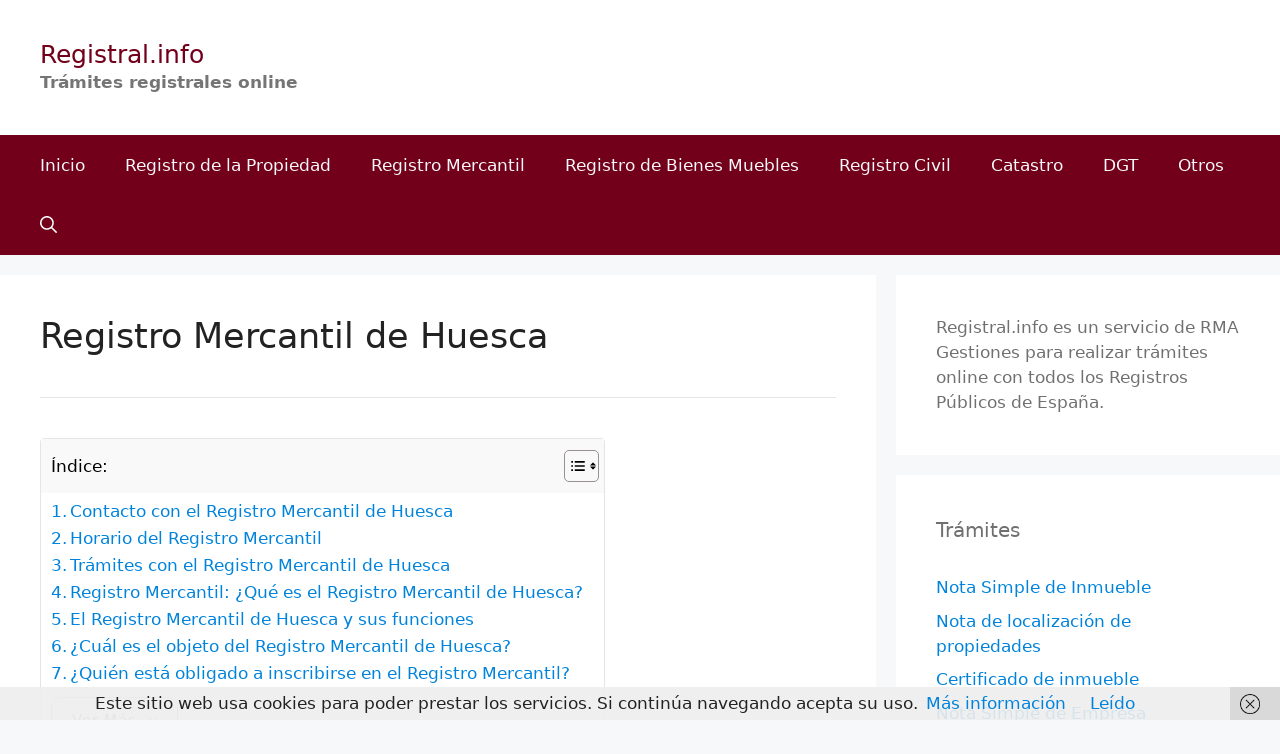

--- FILE ---
content_type: text/html; charset=UTF-8
request_url: https://www.registral.info/registro-mercantil-de-huesca
body_size: 29063
content:
<!DOCTYPE html>
<html lang="es">
<head>
	<meta charset="UTF-8">
	<meta name='robots' content='index, follow, max-image-preview:large, max-snippet:-1, max-video-preview:-1' />
<meta name="viewport" content="width=device-width, initial-scale=1">
	<!-- This site is optimized with the Yoast SEO plugin v26.6 - https://yoast.com/wordpress/plugins/seo/ -->
	<title>Registro Mercantil de Huesca - Registral.info</title>
	<link rel="canonical" href="https://www.registral.info/registro-mercantil-de-huesca" />
	<meta property="og:locale" content="es_ES" />
	<meta property="og:type" content="article" />
	<meta property="og:title" content="Registro Mercantil de Huesca - Registral.info" />
	<meta property="og:description" content="Contacto con el Registro Mercantil de Huesca Dirección: Plaza Concepción Arenal, 3, 2º A, 22002 Huesca Provincia: Provincia de Huesca Teléfono: 974 22 10 55 Horario del Registro Mercantil El Registro Mercantil de Huesca estará abierto al público a todos los efectos, incluido el de presentación de documentos: De lunes a viernes, desde las 9:00 ... Leer más" />
	<meta property="og:url" content="https://www.registral.info/registro-mercantil-de-huesca" />
	<meta property="og:site_name" content="Registral.info" />
	<meta property="article:published_time" content="2021-11-22T09:46:53+00:00" />
	<meta property="article:modified_time" content="2024-01-22T09:01:52+00:00" />
	<meta name="author" content="Eva" />
	<meta name="twitter:card" content="summary_large_image" />
	<meta name="twitter:label1" content="Escrito por" />
	<meta name="twitter:data1" content="Eva" />
	<meta name="twitter:label2" content="Tiempo de lectura" />
	<meta name="twitter:data2" content="21 minutos" />
	<script type="application/ld+json" class="yoast-schema-graph">{"@context":"https://schema.org","@graph":[{"@type":"WebPage","@id":"https://www.registral.info/registro-mercantil-de-huesca","url":"https://www.registral.info/registro-mercantil-de-huesca","name":"Registro Mercantil de Huesca - Registral.info","isPartOf":{"@id":"https://www.registral.info/#website"},"datePublished":"2021-11-22T09:46:53+00:00","dateModified":"2024-01-22T09:01:52+00:00","author":{"@id":"https://www.registral.info/#/schema/person/cdc5eabaeeb1942de8399a853c84be39"},"breadcrumb":{"@id":"https://www.registral.info/registro-mercantil-de-huesca#breadcrumb"},"inLanguage":"es","potentialAction":[{"@type":"ReadAction","target":["https://www.registral.info/registro-mercantil-de-huesca"]}]},{"@type":"BreadcrumbList","@id":"https://www.registral.info/registro-mercantil-de-huesca#breadcrumb","itemListElement":[{"@type":"ListItem","position":1,"name":"Portada","item":"https://www.registral.info/"},{"@type":"ListItem","position":2,"name":"Entradas","item":"https://www.registral.info/entradas"},{"@type":"ListItem","position":3,"name":"Registro Mercantil de Huesca"}]},{"@type":"WebSite","@id":"https://www.registral.info/#website","url":"https://www.registral.info/","name":"Registral.info","description":"Trámites registrales online","potentialAction":[{"@type":"SearchAction","target":{"@type":"EntryPoint","urlTemplate":"https://www.registral.info/?s={search_term_string}"},"query-input":{"@type":"PropertyValueSpecification","valueRequired":true,"valueName":"search_term_string"}}],"inLanguage":"es"},{"@type":"Person","@id":"https://www.registral.info/#/schema/person/cdc5eabaeeb1942de8399a853c84be39","name":"Eva","image":{"@type":"ImageObject","inLanguage":"es","@id":"https://www.registral.info/#/schema/person/image/","url":"https://secure.gravatar.com/avatar/df290642e27113afe7579d9ffa0acf2f389329f061e77ae14359e1f04f785d78?s=96&d=mm&r=g","contentUrl":"https://secure.gravatar.com/avatar/df290642e27113afe7579d9ffa0acf2f389329f061e77ae14359e1f04f785d78?s=96&d=mm&r=g","caption":"Eva"},"url":"https://www.registral.info/author/eva"}]}</script>
	<!-- / Yoast SEO plugin. -->


<link rel='dns-prefetch' href='//www.registral.info' />
<link rel="alternate" type="application/rss+xml" title="Registral.info &raquo; Feed" href="https://www.registral.info/feed" />
<link rel="alternate" type="application/rss+xml" title="Registral.info &raquo; Feed de los comentarios" href="https://www.registral.info/comments/feed" />
<link rel="alternate" title="oEmbed (JSON)" type="application/json+oembed" href="https://www.registral.info/wp-json/oembed/1.0/embed?url=https%3A%2F%2Fwww.registral.info%2Fregistro-mercantil-de-huesca" />
<link rel="alternate" title="oEmbed (XML)" type="text/xml+oembed" href="https://www.registral.info/wp-json/oembed/1.0/embed?url=https%3A%2F%2Fwww.registral.info%2Fregistro-mercantil-de-huesca&#038;format=xml" />
<style id='wp-img-auto-sizes-contain-inline-css'>
img:is([sizes=auto i],[sizes^="auto," i]){contain-intrinsic-size:3000px 1500px}
/*# sourceURL=wp-img-auto-sizes-contain-inline-css */
</style>
<style id='wp-emoji-styles-inline-css'>

	img.wp-smiley, img.emoji {
		display: inline !important;
		border: none !important;
		box-shadow: none !important;
		height: 1em !important;
		width: 1em !important;
		margin: 0 0.07em !important;
		vertical-align: -0.1em !important;
		background: none !important;
		padding: 0 !important;
	}
/*# sourceURL=wp-emoji-styles-inline-css */
</style>
<style id='wp-block-library-inline-css'>
:root{--wp-block-synced-color:#7a00df;--wp-block-synced-color--rgb:122,0,223;--wp-bound-block-color:var(--wp-block-synced-color);--wp-editor-canvas-background:#ddd;--wp-admin-theme-color:#007cba;--wp-admin-theme-color--rgb:0,124,186;--wp-admin-theme-color-darker-10:#006ba1;--wp-admin-theme-color-darker-10--rgb:0,107,160.5;--wp-admin-theme-color-darker-20:#005a87;--wp-admin-theme-color-darker-20--rgb:0,90,135;--wp-admin-border-width-focus:2px}@media (min-resolution:192dpi){:root{--wp-admin-border-width-focus:1.5px}}.wp-element-button{cursor:pointer}:root .has-very-light-gray-background-color{background-color:#eee}:root .has-very-dark-gray-background-color{background-color:#313131}:root .has-very-light-gray-color{color:#eee}:root .has-very-dark-gray-color{color:#313131}:root .has-vivid-green-cyan-to-vivid-cyan-blue-gradient-background{background:linear-gradient(135deg,#00d084,#0693e3)}:root .has-purple-crush-gradient-background{background:linear-gradient(135deg,#34e2e4,#4721fb 50%,#ab1dfe)}:root .has-hazy-dawn-gradient-background{background:linear-gradient(135deg,#faaca8,#dad0ec)}:root .has-subdued-olive-gradient-background{background:linear-gradient(135deg,#fafae1,#67a671)}:root .has-atomic-cream-gradient-background{background:linear-gradient(135deg,#fdd79a,#004a59)}:root .has-nightshade-gradient-background{background:linear-gradient(135deg,#330968,#31cdcf)}:root .has-midnight-gradient-background{background:linear-gradient(135deg,#020381,#2874fc)}:root{--wp--preset--font-size--normal:16px;--wp--preset--font-size--huge:42px}.has-regular-font-size{font-size:1em}.has-larger-font-size{font-size:2.625em}.has-normal-font-size{font-size:var(--wp--preset--font-size--normal)}.has-huge-font-size{font-size:var(--wp--preset--font-size--huge)}.has-text-align-center{text-align:center}.has-text-align-left{text-align:left}.has-text-align-right{text-align:right}.has-fit-text{white-space:nowrap!important}#end-resizable-editor-section{display:none}.aligncenter{clear:both}.items-justified-left{justify-content:flex-start}.items-justified-center{justify-content:center}.items-justified-right{justify-content:flex-end}.items-justified-space-between{justify-content:space-between}.screen-reader-text{border:0;clip-path:inset(50%);height:1px;margin:-1px;overflow:hidden;padding:0;position:absolute;width:1px;word-wrap:normal!important}.screen-reader-text:focus{background-color:#ddd;clip-path:none;color:#444;display:block;font-size:1em;height:auto;left:5px;line-height:normal;padding:15px 23px 14px;text-decoration:none;top:5px;width:auto;z-index:100000}html :where(.has-border-color){border-style:solid}html :where([style*=border-top-color]){border-top-style:solid}html :where([style*=border-right-color]){border-right-style:solid}html :where([style*=border-bottom-color]){border-bottom-style:solid}html :where([style*=border-left-color]){border-left-style:solid}html :where([style*=border-width]){border-style:solid}html :where([style*=border-top-width]){border-top-style:solid}html :where([style*=border-right-width]){border-right-style:solid}html :where([style*=border-bottom-width]){border-bottom-style:solid}html :where([style*=border-left-width]){border-left-style:solid}html :where(img[class*=wp-image-]){height:auto;max-width:100%}:where(figure){margin:0 0 1em}html :where(.is-position-sticky){--wp-admin--admin-bar--position-offset:var(--wp-admin--admin-bar--height,0px)}@media screen and (max-width:600px){html :where(.is-position-sticky){--wp-admin--admin-bar--position-offset:0px}}

/*# sourceURL=wp-block-library-inline-css */
</style><style id='global-styles-inline-css'>
:root{--wp--preset--aspect-ratio--square: 1;--wp--preset--aspect-ratio--4-3: 4/3;--wp--preset--aspect-ratio--3-4: 3/4;--wp--preset--aspect-ratio--3-2: 3/2;--wp--preset--aspect-ratio--2-3: 2/3;--wp--preset--aspect-ratio--16-9: 16/9;--wp--preset--aspect-ratio--9-16: 9/16;--wp--preset--color--black: #000000;--wp--preset--color--cyan-bluish-gray: #abb8c3;--wp--preset--color--white: #ffffff;--wp--preset--color--pale-pink: #f78da7;--wp--preset--color--vivid-red: #cf2e2e;--wp--preset--color--luminous-vivid-orange: #ff6900;--wp--preset--color--luminous-vivid-amber: #fcb900;--wp--preset--color--light-green-cyan: #7bdcb5;--wp--preset--color--vivid-green-cyan: #00d084;--wp--preset--color--pale-cyan-blue: #8ed1fc;--wp--preset--color--vivid-cyan-blue: #0693e3;--wp--preset--color--vivid-purple: #9b51e0;--wp--preset--color--contrast: var(--contrast);--wp--preset--color--contrast-2: var(--contrast-2);--wp--preset--color--contrast-3: var(--contrast-3);--wp--preset--color--base: var(--base);--wp--preset--color--base-2: var(--base-2);--wp--preset--color--base-3: var(--base-3);--wp--preset--color--accent: var(--accent);--wp--preset--gradient--vivid-cyan-blue-to-vivid-purple: linear-gradient(135deg,rgb(6,147,227) 0%,rgb(155,81,224) 100%);--wp--preset--gradient--light-green-cyan-to-vivid-green-cyan: linear-gradient(135deg,rgb(122,220,180) 0%,rgb(0,208,130) 100%);--wp--preset--gradient--luminous-vivid-amber-to-luminous-vivid-orange: linear-gradient(135deg,rgb(252,185,0) 0%,rgb(255,105,0) 100%);--wp--preset--gradient--luminous-vivid-orange-to-vivid-red: linear-gradient(135deg,rgb(255,105,0) 0%,rgb(207,46,46) 100%);--wp--preset--gradient--very-light-gray-to-cyan-bluish-gray: linear-gradient(135deg,rgb(238,238,238) 0%,rgb(169,184,195) 100%);--wp--preset--gradient--cool-to-warm-spectrum: linear-gradient(135deg,rgb(74,234,220) 0%,rgb(151,120,209) 20%,rgb(207,42,186) 40%,rgb(238,44,130) 60%,rgb(251,105,98) 80%,rgb(254,248,76) 100%);--wp--preset--gradient--blush-light-purple: linear-gradient(135deg,rgb(255,206,236) 0%,rgb(152,150,240) 100%);--wp--preset--gradient--blush-bordeaux: linear-gradient(135deg,rgb(254,205,165) 0%,rgb(254,45,45) 50%,rgb(107,0,62) 100%);--wp--preset--gradient--luminous-dusk: linear-gradient(135deg,rgb(255,203,112) 0%,rgb(199,81,192) 50%,rgb(65,88,208) 100%);--wp--preset--gradient--pale-ocean: linear-gradient(135deg,rgb(255,245,203) 0%,rgb(182,227,212) 50%,rgb(51,167,181) 100%);--wp--preset--gradient--electric-grass: linear-gradient(135deg,rgb(202,248,128) 0%,rgb(113,206,126) 100%);--wp--preset--gradient--midnight: linear-gradient(135deg,rgb(2,3,129) 0%,rgb(40,116,252) 100%);--wp--preset--font-size--small: 13px;--wp--preset--font-size--medium: 20px;--wp--preset--font-size--large: 36px;--wp--preset--font-size--x-large: 42px;--wp--preset--spacing--20: 0.44rem;--wp--preset--spacing--30: 0.67rem;--wp--preset--spacing--40: 1rem;--wp--preset--spacing--50: 1.5rem;--wp--preset--spacing--60: 2.25rem;--wp--preset--spacing--70: 3.38rem;--wp--preset--spacing--80: 5.06rem;--wp--preset--shadow--natural: 6px 6px 9px rgba(0, 0, 0, 0.2);--wp--preset--shadow--deep: 12px 12px 50px rgba(0, 0, 0, 0.4);--wp--preset--shadow--sharp: 6px 6px 0px rgba(0, 0, 0, 0.2);--wp--preset--shadow--outlined: 6px 6px 0px -3px rgb(255, 255, 255), 6px 6px rgb(0, 0, 0);--wp--preset--shadow--crisp: 6px 6px 0px rgb(0, 0, 0);}:where(.is-layout-flex){gap: 0.5em;}:where(.is-layout-grid){gap: 0.5em;}body .is-layout-flex{display: flex;}.is-layout-flex{flex-wrap: wrap;align-items: center;}.is-layout-flex > :is(*, div){margin: 0;}body .is-layout-grid{display: grid;}.is-layout-grid > :is(*, div){margin: 0;}:where(.wp-block-columns.is-layout-flex){gap: 2em;}:where(.wp-block-columns.is-layout-grid){gap: 2em;}:where(.wp-block-post-template.is-layout-flex){gap: 1.25em;}:where(.wp-block-post-template.is-layout-grid){gap: 1.25em;}.has-black-color{color: var(--wp--preset--color--black) !important;}.has-cyan-bluish-gray-color{color: var(--wp--preset--color--cyan-bluish-gray) !important;}.has-white-color{color: var(--wp--preset--color--white) !important;}.has-pale-pink-color{color: var(--wp--preset--color--pale-pink) !important;}.has-vivid-red-color{color: var(--wp--preset--color--vivid-red) !important;}.has-luminous-vivid-orange-color{color: var(--wp--preset--color--luminous-vivid-orange) !important;}.has-luminous-vivid-amber-color{color: var(--wp--preset--color--luminous-vivid-amber) !important;}.has-light-green-cyan-color{color: var(--wp--preset--color--light-green-cyan) !important;}.has-vivid-green-cyan-color{color: var(--wp--preset--color--vivid-green-cyan) !important;}.has-pale-cyan-blue-color{color: var(--wp--preset--color--pale-cyan-blue) !important;}.has-vivid-cyan-blue-color{color: var(--wp--preset--color--vivid-cyan-blue) !important;}.has-vivid-purple-color{color: var(--wp--preset--color--vivid-purple) !important;}.has-black-background-color{background-color: var(--wp--preset--color--black) !important;}.has-cyan-bluish-gray-background-color{background-color: var(--wp--preset--color--cyan-bluish-gray) !important;}.has-white-background-color{background-color: var(--wp--preset--color--white) !important;}.has-pale-pink-background-color{background-color: var(--wp--preset--color--pale-pink) !important;}.has-vivid-red-background-color{background-color: var(--wp--preset--color--vivid-red) !important;}.has-luminous-vivid-orange-background-color{background-color: var(--wp--preset--color--luminous-vivid-orange) !important;}.has-luminous-vivid-amber-background-color{background-color: var(--wp--preset--color--luminous-vivid-amber) !important;}.has-light-green-cyan-background-color{background-color: var(--wp--preset--color--light-green-cyan) !important;}.has-vivid-green-cyan-background-color{background-color: var(--wp--preset--color--vivid-green-cyan) !important;}.has-pale-cyan-blue-background-color{background-color: var(--wp--preset--color--pale-cyan-blue) !important;}.has-vivid-cyan-blue-background-color{background-color: var(--wp--preset--color--vivid-cyan-blue) !important;}.has-vivid-purple-background-color{background-color: var(--wp--preset--color--vivid-purple) !important;}.has-black-border-color{border-color: var(--wp--preset--color--black) !important;}.has-cyan-bluish-gray-border-color{border-color: var(--wp--preset--color--cyan-bluish-gray) !important;}.has-white-border-color{border-color: var(--wp--preset--color--white) !important;}.has-pale-pink-border-color{border-color: var(--wp--preset--color--pale-pink) !important;}.has-vivid-red-border-color{border-color: var(--wp--preset--color--vivid-red) !important;}.has-luminous-vivid-orange-border-color{border-color: var(--wp--preset--color--luminous-vivid-orange) !important;}.has-luminous-vivid-amber-border-color{border-color: var(--wp--preset--color--luminous-vivid-amber) !important;}.has-light-green-cyan-border-color{border-color: var(--wp--preset--color--light-green-cyan) !important;}.has-vivid-green-cyan-border-color{border-color: var(--wp--preset--color--vivid-green-cyan) !important;}.has-pale-cyan-blue-border-color{border-color: var(--wp--preset--color--pale-cyan-blue) !important;}.has-vivid-cyan-blue-border-color{border-color: var(--wp--preset--color--vivid-cyan-blue) !important;}.has-vivid-purple-border-color{border-color: var(--wp--preset--color--vivid-purple) !important;}.has-vivid-cyan-blue-to-vivid-purple-gradient-background{background: var(--wp--preset--gradient--vivid-cyan-blue-to-vivid-purple) !important;}.has-light-green-cyan-to-vivid-green-cyan-gradient-background{background: var(--wp--preset--gradient--light-green-cyan-to-vivid-green-cyan) !important;}.has-luminous-vivid-amber-to-luminous-vivid-orange-gradient-background{background: var(--wp--preset--gradient--luminous-vivid-amber-to-luminous-vivid-orange) !important;}.has-luminous-vivid-orange-to-vivid-red-gradient-background{background: var(--wp--preset--gradient--luminous-vivid-orange-to-vivid-red) !important;}.has-very-light-gray-to-cyan-bluish-gray-gradient-background{background: var(--wp--preset--gradient--very-light-gray-to-cyan-bluish-gray) !important;}.has-cool-to-warm-spectrum-gradient-background{background: var(--wp--preset--gradient--cool-to-warm-spectrum) !important;}.has-blush-light-purple-gradient-background{background: var(--wp--preset--gradient--blush-light-purple) !important;}.has-blush-bordeaux-gradient-background{background: var(--wp--preset--gradient--blush-bordeaux) !important;}.has-luminous-dusk-gradient-background{background: var(--wp--preset--gradient--luminous-dusk) !important;}.has-pale-ocean-gradient-background{background: var(--wp--preset--gradient--pale-ocean) !important;}.has-electric-grass-gradient-background{background: var(--wp--preset--gradient--electric-grass) !important;}.has-midnight-gradient-background{background: var(--wp--preset--gradient--midnight) !important;}.has-small-font-size{font-size: var(--wp--preset--font-size--small) !important;}.has-medium-font-size{font-size: var(--wp--preset--font-size--medium) !important;}.has-large-font-size{font-size: var(--wp--preset--font-size--large) !important;}.has-x-large-font-size{font-size: var(--wp--preset--font-size--x-large) !important;}
/*# sourceURL=global-styles-inline-css */
</style>

<style id='classic-theme-styles-inline-css'>
/*! This file is auto-generated */
.wp-block-button__link{color:#fff;background-color:#32373c;border-radius:9999px;box-shadow:none;text-decoration:none;padding:calc(.667em + 2px) calc(1.333em + 2px);font-size:1.125em}.wp-block-file__button{background:#32373c;color:#fff;text-decoration:none}
/*# sourceURL=/wp-includes/css/classic-themes.min.css */
</style>
<link rel='stylesheet' id='ez-toc-css' href='https://www.registral.info/wp-content/plugins/easy-table-of-contents/assets/css/screen.min.css?ver=2.0.80' media='all' />
<style id='ez-toc-inline-css'>
div#ez-toc-container .ez-toc-title {font-size: 100%;}div#ez-toc-container .ez-toc-title {font-weight: 400;}div#ez-toc-container ul li , div#ez-toc-container ul li a {font-size: 100%;}div#ez-toc-container ul li , div#ez-toc-container ul li a {font-weight: 400;}div#ez-toc-container nav ul ul li {font-size: 100%;}div#ez-toc-container {background: #ffffff;border: 1px solid #e5e5e5;}div#ez-toc-container p.ez-toc-title , #ez-toc-container .ez_toc_custom_title_icon , #ez-toc-container .ez_toc_custom_toc_icon {color: #000000;}div#ez-toc-container ul.ez-toc-list a {color: #0083db;}div#ez-toc-container ul.ez-toc-list a:hover {color: #0083db;}div#ez-toc-container ul.ez-toc-list a:visited {color: #0083db;}.ez-toc-counter nav ul li a::before {color: ;}.ez-toc-box-title {font-weight: bold; margin-bottom: 10px; text-align: center; text-transform: uppercase; letter-spacing: 1px; color: #666; padding-bottom: 5px;position:absolute;top:-4%;left:5%;background-color: inherit;transition: top 0.3s ease;}.ez-toc-box-title.toc-closed {top:-25%;}.ez-toc-more-link {display: none;}#ez-toc-more-links-disabler {display: none;}.ez-toc-more-links-tgl { font-size: 90%; background: #fff; margin-top: 10px; border-radius: 10px; padding: 10px 20px; border: 1px solid #ccc; -webkit-box-shadow: none; text-decoration: none; letter-spacing: .05em; text-transform: capitalize; cursor: pointer; color: #999; display: inline-block; } .ez-toc-more-links-tgl:hover { background: #444; color: #eee; border-color: #444; } .ez-toc-more-links-tgl span {position: relative;} .ez-toc-more-links-tgl .ez-toc-more-txt {bottom: 0.5px;} .ez-toc-more-links-tgl .ez-toc-less-txt {bottom: 1px;} .ez-toc-more-links-tgl svg {margin-left: 5px;}.ez-toc-sub-hd-hide, #ez-toc-open-sub-hd .ez-toc-sub-hd-close, #ez-toc-open-sub-hd-active .ez-toc-sub-hd-open { display: none; } #ez-toc-open-sub-hd-active + .ez-toc-sub-hd-hide { display: block; } .ez-toc-sub-hd-wrpr { margin-left: 5px;cursor: pointer; }#ez-toc-container nav ul:first-child{padding-top:15px;} .ez-toc-custom .ez-toc-title-container{border-radius: none;}.ez-toc-custom .ez_toc_custom_title_icon{margin-right:5px;}/*.ez-toc-custom{padding:0 !important;padding-right: 0 !important;}*/.ez-toc-custom .ez-toc-title-container{display: flex;width: 100%;align-items: center;justify-content: space-between;}#ez-toc-container .ez-toc-title-container{background-color:#f9f9f9;width: calc(100% + 30px);margin: -10px;padding: 10px;}#ez-toc-container .ez-toc-cssicon-toggle-label, .eztoc-read-wrpr{background-color: #f9f9f9;width: calc(100% + 30px);margin: -10px;display: inline-flex;padding: 10px;padding-right: 20px;align-items: center;justify-content: space-between;}
.ez-toc-container-direction {direction: ltr;}.ez-toc-counter ul{counter-reset: item ;}.ez-toc-counter nav ul li a::before {content: counters(item, '.', decimal) '. ';display: inline-block;counter-increment: item;flex-grow: 0;flex-shrink: 0;margin-right: .2em; float: left; }.ez-toc-widget-direction {direction: ltr;}.ez-toc-widget-container ul{counter-reset: item ;}.ez-toc-widget-container nav ul li a::before {content: counters(item, '.', decimal) '. ';display: inline-block;counter-increment: item;flex-grow: 0;flex-shrink: 0;margin-right: .2em; float: left; }
/*# sourceURL=ez-toc-inline-css */
</style>
<link rel='stylesheet' id='generate-widget-areas-css' href='https://www.registral.info/wp-content/themes/generatepress/assets/css/components/widget-areas.min.css?ver=3.6.1' media='all' />
<link rel='stylesheet' id='generate-style-css' href='https://www.registral.info/wp-content/themes/generatepress/assets/css/main.min.css?ver=3.6.1' media='all' />
<style id='generate-style-inline-css'>

            div > #ez-toc-container:first-of-type ~ #ez-toc-container {
                display: none;
            }
            
body{background-color:#f7f8f9;color:#222222;}a{color:#0083db;}a:hover, a:focus, a:active{color:#000000;}.grid-container{max-width:1500px;}.wp-block-group__inner-container{max-width:1500px;margin-left:auto;margin-right:auto;}.generate-back-to-top{font-size:20px;border-radius:3px;position:fixed;bottom:30px;right:30px;line-height:40px;width:40px;text-align:center;z-index:10;transition:opacity 300ms ease-in-out;opacity:0.1;transform:translateY(1000px);}.generate-back-to-top__show{opacity:1;transform:translateY(0);}.navigation-search{position:absolute;left:-99999px;pointer-events:none;visibility:hidden;z-index:20;width:100%;top:0;transition:opacity 100ms ease-in-out;opacity:0;}.navigation-search.nav-search-active{left:0;right:0;pointer-events:auto;visibility:visible;opacity:1;}.navigation-search input[type="search"]{outline:0;border:0;vertical-align:bottom;line-height:1;opacity:0.9;width:100%;z-index:20;border-radius:0;-webkit-appearance:none;height:60px;}.navigation-search input::-ms-clear{display:none;width:0;height:0;}.navigation-search input::-ms-reveal{display:none;width:0;height:0;}.navigation-search input::-webkit-search-decoration, .navigation-search input::-webkit-search-cancel-button, .navigation-search input::-webkit-search-results-button, .navigation-search input::-webkit-search-results-decoration{display:none;}.gen-sidebar-nav .navigation-search{top:auto;bottom:0;}:root{--contrast:#222222;--contrast-2:#575760;--contrast-3:#b2b2be;--base:#f0f0f0;--base-2:#f7f8f9;--base-3:#ffffff;--accent:#1e73be;}:root .has-contrast-color{color:var(--contrast);}:root .has-contrast-background-color{background-color:var(--contrast);}:root .has-contrast-2-color{color:var(--contrast-2);}:root .has-contrast-2-background-color{background-color:var(--contrast-2);}:root .has-contrast-3-color{color:var(--contrast-3);}:root .has-contrast-3-background-color{background-color:var(--contrast-3);}:root .has-base-color{color:var(--base);}:root .has-base-background-color{background-color:var(--base);}:root .has-base-2-color{color:var(--base-2);}:root .has-base-2-background-color{background-color:var(--base-2);}:root .has-base-3-color{color:var(--base-3);}:root .has-base-3-background-color{background-color:var(--base-3);}:root .has-accent-color{color:var(--accent);}:root .has-accent-background-color{background-color:var(--accent);}body, button, input, select, textarea{font-family:-apple-system, system-ui, BlinkMacSystemFont, "Segoe UI", Helvetica, Arial, sans-serif, "Apple Color Emoji", "Segoe UI Emoji", "Segoe UI Symbol";}body{line-height:1.5;}.entry-content > [class*="wp-block-"]:not(:last-child):not(.wp-block-heading){margin-bottom:1.5em;}.main-title{font-weight:normal;}.site-description{font-weight:bold;font-size:17px;}.main-navigation a, .menu-toggle{font-size:17px;}.main-navigation .menu-bar-items{font-size:17px;}.main-navigation .main-nav ul ul li a{font-size:14px;}.sidebar .widget, .footer-widgets .widget{font-size:17px;}h1{font-size:36px;}h2{font-size:30px;}h3{font-weight:bold;font-size:22px;}h4{font-weight:bold;font-size:18px;}.site-info{font-size:17px;}@media (max-width:768px){h1{font-size:31px;}h2{font-size:27px;}h3{font-size:24px;}h4{font-size:22px;}h5{font-size:19px;}}.top-bar{background-color:#636363;color:#ffffff;}.top-bar a{color:#ffffff;}.top-bar a:hover{color:#303030;}.site-header{background-color:#ffffff;color:var(--contrast-2);}.main-title a,.main-title a:hover{color:#72001a;}.site-description{color:#757575;}.main-navigation,.main-navigation ul ul{background-color:#72001a;}.main-navigation .main-nav ul li a, .main-navigation .menu-toggle, .main-navigation .menu-bar-items{color:#f7f8f9;}.main-navigation .main-nav ul li:not([class*="current-menu-"]):hover > a, .main-navigation .main-nav ul li:not([class*="current-menu-"]):focus > a, .main-navigation .main-nav ul li.sfHover:not([class*="current-menu-"]) > a, .main-navigation .menu-bar-item:hover > a, .main-navigation .menu-bar-item.sfHover > a{color:#f7f8f9;background-color:#72001a;}button.menu-toggle:hover,button.menu-toggle:focus{color:#f7f8f9;}.main-navigation .main-nav ul li[class*="current-menu-"] > a{color:#f7f8f9;background-color:#72001a;}.navigation-search input[type="search"],.navigation-search input[type="search"]:active, .navigation-search input[type="search"]:focus, .main-navigation .main-nav ul li.search-item.active > a, .main-navigation .menu-bar-items .search-item.active > a{color:#f7f8f9;background-color:#72001a;}.main-navigation ul ul{background-color:#eaeaea;}.main-navigation .main-nav ul ul li a{color:#515151;}.main-navigation .main-nav ul ul li:not([class*="current-menu-"]):hover > a,.main-navigation .main-nav ul ul li:not([class*="current-menu-"]):focus > a, .main-navigation .main-nav ul ul li.sfHover:not([class*="current-menu-"]) > a{color:#7a8896;background-color:#eaeaea;}.main-navigation .main-nav ul ul li[class*="current-menu-"] > a{color:#7a8896;background-color:#eaeaea;}.separate-containers .inside-article, .separate-containers .comments-area, .separate-containers .page-header, .one-container .container, .separate-containers .paging-navigation, .inside-page-header{background-color:#ffffff;}.entry-title a{color:#0083db;}.entry-title a:hover{color:#55555e;}.entry-meta{color:#595959;}.sidebar .widget{color:#707070;background-color:#ffffff;}.footer-widgets{background-color:#ffffff;}.footer-widgets .widget-title{color:#000000;}.site-info{color:#ffffff;background-color:#55555e;}.site-info a{color:#ffffff;}.site-info a:hover{color:#d3d3d3;}.footer-bar .widget_nav_menu .current-menu-item a{color:#d3d3d3;}input[type="text"],input[type="email"],input[type="url"],input[type="password"],input[type="search"],input[type="tel"],input[type="number"],textarea,select{color:#666666;background-color:#fafafa;border-color:#cccccc;}input[type="text"]:focus,input[type="email"]:focus,input[type="url"]:focus,input[type="password"]:focus,input[type="search"]:focus,input[type="tel"]:focus,input[type="number"]:focus,textarea:focus,select:focus{color:#666666;background-color:#ffffff;border-color:#bfbfbf;}button,html input[type="button"],input[type="reset"],input[type="submit"],a.button,a.wp-block-button__link:not(.has-background){color:#ffffff;background-color:#55555e;}button:hover,html input[type="button"]:hover,input[type="reset"]:hover,input[type="submit"]:hover,a.button:hover,button:focus,html input[type="button"]:focus,input[type="reset"]:focus,input[type="submit"]:focus,a.button:focus,a.wp-block-button__link:not(.has-background):active,a.wp-block-button__link:not(.has-background):focus,a.wp-block-button__link:not(.has-background):hover{color:#ffffff;background-color:#3f4047;}a.generate-back-to-top{background-color:rgba( 0,0,0,0.4 );color:#ffffff;}a.generate-back-to-top:hover,a.generate-back-to-top:focus{background-color:rgba( 0,0,0,0.6 );color:#ffffff;}:root{--gp-search-modal-bg-color:var(--base-3);--gp-search-modal-text-color:var(--contrast);--gp-search-modal-overlay-bg-color:rgba(0,0,0,0.2);}@media (max-width: 768px){.main-navigation .menu-bar-item:hover > a, .main-navigation .menu-bar-item.sfHover > a{background:none;color:#f7f8f9;}}.inside-header{padding:40px;}.nav-below-header .main-navigation .inside-navigation.grid-container, .nav-above-header .main-navigation .inside-navigation.grid-container{padding:0px 20px 0px 20px;}.site-main .wp-block-group__inner-container{padding:40px;}.separate-containers .paging-navigation{padding-top:20px;padding-bottom:20px;}.entry-content .alignwide, body:not(.no-sidebar) .entry-content .alignfull{margin-left:-40px;width:calc(100% + 80px);max-width:calc(100% + 80px);}.rtl .menu-item-has-children .dropdown-menu-toggle{padding-left:20px;}.rtl .main-navigation .main-nav ul li.menu-item-has-children > a{padding-right:20px;}@media (max-width:768px){.separate-containers .inside-article, .separate-containers .comments-area, .separate-containers .page-header, .separate-containers .paging-navigation, .one-container .site-content, .inside-page-header{padding:30px;}.site-main .wp-block-group__inner-container{padding:30px;}.inside-top-bar{padding-right:30px;padding-left:30px;}.inside-header{padding-right:30px;padding-left:30px;}.widget-area .widget{padding-top:30px;padding-right:30px;padding-bottom:30px;padding-left:30px;}.footer-widgets-container{padding-top:30px;padding-right:30px;padding-bottom:30px;padding-left:30px;}.inside-site-info{padding-right:30px;padding-left:30px;}.entry-content .alignwide, body:not(.no-sidebar) .entry-content .alignfull{margin-left:-30px;width:calc(100% + 60px);max-width:calc(100% + 60px);}.one-container .site-main .paging-navigation{margin-bottom:20px;}}/* End cached CSS */.is-right-sidebar{width:30%;}.is-left-sidebar{width:30%;}.site-content .content-area{width:70%;}@media (max-width: 768px){.main-navigation .menu-toggle,.sidebar-nav-mobile:not(#sticky-placeholder){display:block;}.main-navigation ul,.gen-sidebar-nav,.main-navigation:not(.slideout-navigation):not(.toggled) .main-nav > ul,.has-inline-mobile-toggle #site-navigation .inside-navigation > *:not(.navigation-search):not(.main-nav){display:none;}.nav-align-right .inside-navigation,.nav-align-center .inside-navigation{justify-content:space-between;}}
.dynamic-author-image-rounded{border-radius:100%;}.dynamic-featured-image, .dynamic-author-image{vertical-align:middle;}.one-container.blog .dynamic-content-template:not(:last-child), .one-container.archive .dynamic-content-template:not(:last-child){padding-bottom:0px;}.dynamic-entry-excerpt > p:last-child{margin-bottom:0px;}
h1.entry-title{font-size:35px;}h2.entry-title{font-size:30px;}
/*# sourceURL=generate-style-inline-css */
</style>
<script src="https://www.registral.info/wp-includes/js/jquery/jquery.min.js?ver=3.7.1" id="jquery-core-js"></script>
<script src="https://www.registral.info/wp-includes/js/jquery/jquery-migrate.min.js?ver=3.4.1" id="jquery-migrate-js"></script>
<link rel="https://api.w.org/" href="https://www.registral.info/wp-json/" /><link rel="alternate" title="JSON" type="application/json" href="https://www.registral.info/wp-json/wp/v2/posts/266607" /><link rel="EditURI" type="application/rsd+xml" title="RSD" href="https://www.registral.info/xmlrpc.php?rsd" />
<meta name="generator" content="WordPress 6.9" />
<link rel='shortlink' href='https://www.registral.info/?p=266607' />
<link rel="icon" href="https://www.registral.info/wp-content/uploads/2020/10/cropped-31QfoVF6K0L._SY355_-1-32x32.jpg" sizes="32x32" />
<link rel="icon" href="https://www.registral.info/wp-content/uploads/2020/10/cropped-31QfoVF6K0L._SY355_-1-192x192.jpg" sizes="192x192" />
<link rel="apple-touch-icon" href="https://www.registral.info/wp-content/uploads/2020/10/cropped-31QfoVF6K0L._SY355_-1-180x180.jpg" />
<meta name="msapplication-TileImage" content="https://www.registral.info/wp-content/uploads/2020/10/cropped-31QfoVF6K0L._SY355_-1-270x270.jpg" />
</head>

<body class="wp-singular post-template-default single single-post postid-266607 single-format-standard wp-embed-responsive wp-theme-generatepress post-image-above-header post-image-aligned-center sticky-menu-fade right-sidebar nav-below-header separate-containers nav-search-enabled header-aligned-left dropdown-hover" itemtype="https://schema.org/Blog" itemscope>
	<a class="screen-reader-text skip-link" href="#content" title="Saltar al contenido">Saltar al contenido</a>		<header class="site-header" id="masthead" aria-label="Sitio"  itemtype="https://schema.org/WPHeader" itemscope>
			<div class="inside-header grid-container">
				<div class="site-branding">
						<p class="main-title" itemprop="headline">
					<a href="https://www.registral.info/" rel="home">Registral.info</a>
				</p>
						<p class="site-description" itemprop="description">Trámites registrales online</p>
					</div>			</div>
		</header>
				<nav class="main-navigation has-menu-bar-items sub-menu-right" id="site-navigation" aria-label="Principal"  itemtype="https://schema.org/SiteNavigationElement" itemscope>
			<div class="inside-navigation grid-container">
				<form method="get" class="search-form navigation-search" action="https://www.registral.info/">
					<input type="search" class="search-field" value="" name="s" title="Buscar" />
				</form>				<button class="menu-toggle" aria-controls="primary-menu" aria-expanded="false">
					<span class="gp-icon icon-menu-bars"><svg viewBox="0 0 512 512" aria-hidden="true" xmlns="http://www.w3.org/2000/svg" width="1em" height="1em"><path d="M0 96c0-13.255 10.745-24 24-24h464c13.255 0 24 10.745 24 24s-10.745 24-24 24H24c-13.255 0-24-10.745-24-24zm0 160c0-13.255 10.745-24 24-24h464c13.255 0 24 10.745 24 24s-10.745 24-24 24H24c-13.255 0-24-10.745-24-24zm0 160c0-13.255 10.745-24 24-24h464c13.255 0 24 10.745 24 24s-10.745 24-24 24H24c-13.255 0-24-10.745-24-24z" /></svg><svg viewBox="0 0 512 512" aria-hidden="true" xmlns="http://www.w3.org/2000/svg" width="1em" height="1em"><path d="M71.029 71.029c9.373-9.372 24.569-9.372 33.942 0L256 222.059l151.029-151.03c9.373-9.372 24.569-9.372 33.942 0 9.372 9.373 9.372 24.569 0 33.942L289.941 256l151.03 151.029c9.372 9.373 9.372 24.569 0 33.942-9.373 9.372-24.569 9.372-33.942 0L256 289.941l-151.029 151.03c-9.373 9.372-24.569 9.372-33.942 0-9.372-9.373-9.372-24.569 0-33.942L222.059 256 71.029 104.971c-9.372-9.373-9.372-24.569 0-33.942z" /></svg></span><span class="mobile-menu">Menú</span>				</button>
				<div id="primary-menu" class="main-nav"><ul id="menu-cabecera" class=" menu sf-menu"><li id="menu-item-13" class="menu-item menu-item-type-post_type menu-item-object-page menu-item-home menu-item-13"><a href="https://www.registral.info/">Inicio</a></li>
<li id="menu-item-247201" class="menu-item menu-item-type-post_type menu-item-object-page menu-item-247201"><a href="https://www.registral.info/registro-de-la-propiedad">Registro de la Propiedad</a></li>
<li id="menu-item-247202" class="menu-item menu-item-type-post_type menu-item-object-page menu-item-247202"><a href="https://www.registral.info/registro-mercantil">Registro Mercantil</a></li>
<li id="menu-item-247203" class="menu-item menu-item-type-post_type menu-item-object-page menu-item-247203"><a href="https://www.registral.info/registro-de-bienes-muebles">Registro de Bienes Muebles</a></li>
<li id="menu-item-267888" class="menu-item menu-item-type-post_type menu-item-object-page menu-item-267888"><a href="https://www.registral.info/registro-civil">Registro Civil</a></li>
<li id="menu-item-286565" class="menu-item menu-item-type-post_type menu-item-object-page menu-item-286565"><a href="https://www.registral.info/catastro">Catastro</a></li>
<li id="menu-item-286566" class="menu-item menu-item-type-post_type menu-item-object-page menu-item-286566"><a href="https://www.registral.info/registro-de-vehiculos-dgt">DGT</a></li>
<li id="menu-item-268009" class="menu-item menu-item-type-post_type menu-item-object-page menu-item-268009"><a href="https://www.registral.info/otros">Otros</a></li>
</ul></div><div class="menu-bar-items"><span class="menu-bar-item search-item"><a aria-label="Abrir la barra de búsqueda" href="#"><span class="gp-icon icon-search"><svg viewBox="0 0 512 512" aria-hidden="true" xmlns="http://www.w3.org/2000/svg" width="1em" height="1em"><path fill-rule="evenodd" clip-rule="evenodd" d="M208 48c-88.366 0-160 71.634-160 160s71.634 160 160 160 160-71.634 160-160S296.366 48 208 48zM0 208C0 93.125 93.125 0 208 0s208 93.125 208 208c0 48.741-16.765 93.566-44.843 129.024l133.826 134.018c9.366 9.379 9.355 24.575-.025 33.941-9.379 9.366-24.575 9.355-33.941-.025L337.238 370.987C301.747 399.167 256.839 416 208 416 93.125 416 0 322.875 0 208z" /></svg><svg viewBox="0 0 512 512" aria-hidden="true" xmlns="http://www.w3.org/2000/svg" width="1em" height="1em"><path d="M71.029 71.029c9.373-9.372 24.569-9.372 33.942 0L256 222.059l151.029-151.03c9.373-9.372 24.569-9.372 33.942 0 9.372 9.373 9.372 24.569 0 33.942L289.941 256l151.03 151.029c9.372 9.373 9.372 24.569 0 33.942-9.373 9.372-24.569 9.372-33.942 0L256 289.941l-151.029 151.03c-9.373 9.372-24.569 9.372-33.942 0-9.372-9.373-9.372-24.569 0-33.942L222.059 256 71.029 104.971c-9.372-9.373-9.372-24.569 0-33.942z" /></svg></span></a></span></div>			</div>
		</nav>
		
	<div class="site grid-container container hfeed" id="page">
				<div class="site-content" id="content">
			
	<div class="content-area" id="primary">
		<main class="site-main" id="main">
			
<article id="post-266607" class="post-266607 post type-post status-publish format-standard hentry category-registros-mercantiles" itemtype="https://schema.org/CreativeWork" itemscope>
	<div class="inside-article">
					<header class="entry-header">
				<h1 class="entry-title" itemprop="headline">Registro Mercantil de Huesca</h1>			</header>
			
		<div class="entry-content" itemprop="text">
			<hr />
<div id="ez-toc-container" class="ez-toc-v2_0_80 counter-flat ez-toc-counter ez-toc-custom ez-toc-container-direction">
<div class="ez-toc-title-container">
<p class="ez-toc-title" style="cursor:inherit">Índice:</p>
<span class="ez-toc-title-toggle"><a href="#" class="ez-toc-pull-right ez-toc-btn ez-toc-btn-xs ez-toc-btn-default ez-toc-toggle" aria-label="Alternar tabla de contenidos"><span class="ez-toc-js-icon-con"><span class=""><span class="eztoc-hide" style="display:none;">Toggle</span><span class="ez-toc-icon-toggle-span"><svg style="fill: #000000;color:#000000" xmlns="http://www.w3.org/2000/svg" class="list-377408" width="20px" height="20px" viewBox="0 0 24 24" fill="none"><path d="M6 6H4v2h2V6zm14 0H8v2h12V6zM4 11h2v2H4v-2zm16 0H8v2h12v-2zM4 16h2v2H4v-2zm16 0H8v2h12v-2z" fill="currentColor"></path></svg><svg style="fill: #000000;color:#000000" class="arrow-unsorted-368013" xmlns="http://www.w3.org/2000/svg" width="10px" height="10px" viewBox="0 0 24 24" version="1.2" baseProfile="tiny"><path d="M18.2 9.3l-6.2-6.3-6.2 6.3c-.2.2-.3.4-.3.7s.1.5.3.7c.2.2.4.3.7.3h11c.3 0 .5-.1.7-.3.2-.2.3-.5.3-.7s-.1-.5-.3-.7zM5.8 14.7l6.2 6.3 6.2-6.3c.2-.2.3-.5.3-.7s-.1-.5-.3-.7c-.2-.2-.4-.3-.7-.3h-11c-.3 0-.5.1-.7.3-.2.2-.3.5-.3.7s.1.5.3.7z"/></svg></span></span></span></a></span></div>
<nav><ul class='ez-toc-list ez-toc-list-level-1 ' ><li class='ez-toc-page-1'><a class="ez-toc-link ez-toc-heading-1" href="#Contacto_con_el_Registro_Mercantil_de_Huesca" >Contacto con el Registro Mercantil de Huesca</a></li><li class='ez-toc-page-1'><a class="ez-toc-link ez-toc-heading-2" href="#Horario_del_Registro_Mercantil" >Horario del Registro Mercantil</a></li><li class='ez-toc-page-1'><a class="ez-toc-link ez-toc-heading-3" href="#Tramites_con_el_Registro_Mercantil_de_Huesca" >Trámites con el Registro Mercantil de Huesca</a></li><li class='ez-toc-page-1'><a class="ez-toc-link ez-toc-heading-4" href="#Registro_Mercantil_%C2%BFQue_es_el_Registro_Mercantil_de_Huesca" >Registro Mercantil: ¿Qué es el Registro Mercantil de Huesca?</a></li><li class='ez-toc-page-1'><a class="ez-toc-link ez-toc-heading-5" href="#El_Registro_Mercantil_de_Huesca_y_sus_funciones" >El Registro Mercantil de Huesca y sus funciones</a></li><li class='ez-toc-page-1'><a class="ez-toc-link ez-toc-heading-6" href="#%C2%BFCual_es_el_objeto_del_Registro_Mercantil_de_Huesca" >¿Cuál es el objeto del Registro Mercantil de Huesca?</a></li><li class='ez-toc-page-1'><a class="ez-toc-link ez-toc-heading-7" href="#%C2%BFQuien_esta_obligado_a_inscribirse_en_el_Registro_Mercantil" >¿Quién está obligado a inscribirse en el Registro Mercantil?</a></li><li class='ez-toc-page-1 ez-toc-more-link '><a class="ez-toc-link ez-toc-heading-8" href="#Publicidad_de_la_informacion_inscrita_en_el_Registro_Mercantil" >Publicidad de la información inscrita en el Registro Mercantil</a></li><li class='ez-toc-page-1 ez-toc-more-link '><a class="ez-toc-link ez-toc-heading-9" href="#Preguntas_frecuentes_sobre_el_Registro_Mercantil_de_Huesca" >Preguntas frecuentes sobre el Registro Mercantil de Huesca</a></li><li class='ez-toc-page-1 ez-toc-more-link '><a class="ez-toc-link ez-toc-heading-10" href="#Legalizacion_de_libros_en_el_Registro_Mercantil_de_Huesca" >Legalización de libros en el Registro Mercantil de Huesca</a></li><li class='ez-toc-page-1 ez-toc-more-link '><a class="ez-toc-link ez-toc-heading-11" href="#Deposito_de_cuentas_en_el_Registro_Mercantil_de_Huesca" >Depósito de cuentas en el Registro Mercantil de Huesca</a></li><li class='ez-toc-page-1 ez-toc-more-link '><a class="ez-toc-link ez-toc-heading-12" href="#Tramites_con_el_Registro_Mercantil_de_Huesca-2" >Trámites con el Registro Mercantil de Huesca</a></li><li class='ez-toc-page-1 ez-toc-more-link m-last'><a class="ez-toc-link ez-toc-heading-13" href="#Otros_Registros_Mercantiles" >Otros Registros Mercantiles</a></li><li><span id="ez-toc-more-links-enabler" class="ez-toc-more-links-tgl">
      <span class="ez-toc-more-txt">Ver más</span>
      <svg xmlns="http://www.w3.org/2000/svg" width="10" height="10" fill="currentColor" class="bi bi-chevron-double-down" viewBox="0 0 14 14">
        <path fill-rule="evenodd" d="M1.646 6.646a.5.5 0 0 1 .708 0L8 12.293l5.646-5.647a.5.5 0 0 1 .708.708l-6 6a.5.5 0 0 1-.708 0l-6-6a.5.5 0 0 1 0-.708z"/>
        <path fill-rule="evenodd" d="M1.646 2.646a.5.5 0 0 1 .708 0L8 8.293l5.646-5.647a.5.5 0 0 1 .708.708l-6 6a.5.5 0 0 1-.708 0l-6-6a.5.5 0 0 1 0-.708z"/>
      </svg></span></li><li><span id="ez-toc-more-links-disabler" class="ez-toc-more-links-tgl">
      <span class="ez-toc-less-txt">Ver menos</span>
      <svg xmlns="http://www.w3.org/2000/svg" width="10" height="10" fill="currentColor" class="bi bi-chevron-double-up" viewBox="0 0 16 16">
        <path fill-rule="evenodd" d="M7.646 2.646a.5.5 0 0 1 .708 0l6 6a.5.5 0 0 1-.708.708L8 3.707 2.354 9.354a.5.5 0 1 1-.708-.708l6-6z"/>
        <path fill-rule="evenodd" d="M7.646 6.646a.5.5 0 0 1 .708 0l6 6a.5.5 0 0 1-.708.708L8 7.707l-5.646 5.647a.5.5 0 0 1-.708-.708l6-6z"/>
      </svg></span></li></ul></nav></div>
<h3><span class="ez-toc-section" id="Contacto_con_el_Registro_Mercantil_de_Huesca"></span><strong>Contacto con el Registro Mercantil de Huesca</strong><span class="ez-toc-section-end"></span></h3>
<ul>
<li>Dirección: Plaza Concepción Arenal, 3, 2º A, 22002 Huesca</li>
<li>Provincia: Provincia de Huesca</li>
<li>Teléfono: 974 22 10 55</li>
</ul>
<hr />
<h3><span class="ez-toc-section" id="Horario_del_Registro_Mercantil"></span><strong>Horario del Registro Mercantil</strong><span class="ez-toc-section-end"></span></h3>
<p>El Registro Mercantil de Huesca estará abierto al público a todos los efectos, incluido el de presentación de documentos:</p>
<ul>
<li>De lunes a viernes, desde las 9:00 a las 17:00 horas (excepto el mes de agosto y los días 24 y 31 de diciembre, que estará abierto desde las 9:00 hasta las 14:00 horas).</li>
</ul>
<hr />
<h3><span class="ez-toc-section" id="Tramites_con_el_Registro_Mercantil_de_Huesca"></span><strong>Trámites con el Registro Mercantil de Huesca</strong><span class="ez-toc-section-end"></span></h3>
<blockquote><p><strong><a href="https://www.registral.info/nota-simple-de-empresa">Nota Simple de Empresa</a></strong></p>
<p><strong><a href="https://www.registral.info/certificado-de-empresa">Certificado de Empresa</a></strong></p>
<p><strong><a href="https://www.registral.info/cuentas-anuales">Cuentas Anuales</a></strong></p>
<p><strong><a href="https://www.registral.info/estatutos-sociales">Estatutos Sociales</a></strong></p></blockquote>
<hr />
<h3 id="registro-mercantil-qu-es-el-registro-mercantil-"><span class="ez-toc-section" id="Registro_Mercantil_%C2%BFQue_es_el_Registro_Mercantil_de_Huesca"></span><strong>Registro Mercantil: ¿Qué es el Registro Mercantil de Huesca?</strong><span class="ez-toc-section-end"></span></h3>
<p>El Registro Mercantil de Huesca es una institución administrativa cuyo principal cometido es dar publicidad sobre determinados actos de los empresarios o <a href="https://www.registral.info/que-es-una-sociedad-mercantil">sociedades mercantiles</a> que deben de ser conocidos para la seguridad del tráfico jurídico mercantil.</p>
<p>El Registro Mercantil es público, por lo tanto, proveedores, clientes, inversores actuales y potenciales, empleados y otros grupos de interés, podrán tener acceso a la información que precisen.</p>
<p>El acceso a dicha información puede ser presencial o telemático. Esto permite transparencia y aumenta las garantías y seguridad en las relaciones mercantiles.</p>
<p class="rtejustify">El <strong>Registro Mercantil de Huesca </strong>es aquel en el que se inscriben los hechos y actos relativos a los empresarios individuales y a las sociedades mercantiles, con el fin de dar publicidad a los mismos de forma que puedan ser conocidos por las personas que contraten con ellos.</p>
<ul>
<li class="rtejustify">Existe en todas las capitales de provincia y demás ciudades previstas reglamentariamente.</li>
<li class="rtejustify">Se encuentra a cargo de uno o varios registradores mercantiles.</li>
<li class="rtejustify">Depende de la <a href="https://www.registral.info/direccion-general-de-seguridad-juridica-y-fe-publica">Dirección General de los Registros y del Notariado</a> del Ministerio de Justicia.</li>
</ul>
<hr />
<header class="entry-header js-entry-header container container--slim">
<div class="component component-single-header">
<h3><span class="ez-toc-section" id="El_Registro_Mercantil_de_Huesca_y_sus_funciones"></span><strong>El Registro Mercantil de Huesca y sus funciones</strong><span class="ez-toc-section-end"></span></h3>
<p>El Registro Mercantil de Huesca es una institución a través de la cual, y en virtud de la ley, se da publicidad a ciertos actos de las sociedades mercantiles o empresarios individuales, que deben ser conocidos o puestos a disposición de la comunidad. La organización del Registro Mercantil está integrada por los Registro Mercantiles territoriales y el <a href="https://www.registral.info/registro-mercantil-central">Registro Mercantil Central</a>, todos ellos dependen del Ministerio de Justicia a través de la Dirección General de los Registros y del Notariado.</p>
</div>
</header>
<div class="entry-content js-entry-content">
<div class="container container--slim">
<div class="row">
<div class="col col-12">
<div class="has-content-area" data-url="https://www.sage.com/es-es/blog/el-registro-mercantil-y-sus-funciones/" data-title="El Registro Mercantil y sus funciones">
<p>El Registro Mercantil de Huesca es público, cualquier persona podrá consultar, obtener copia o certificación de los actos inscritos. Para facilitar la localización de los actos inscritos de cada sociedad o empresario, el Registro Mercantil se llevará por el sistema de hoja personal.</p>
<p>El Registro Mercantil de Huesca tiene por objeto la anotación, salvaguarda y puesta a disposición pública de todos los actos manifestados por las sociedades o personas inscritas.</p>
<p>Principalmente, la inscripción de los actos relativos a las sociedades o empresarios obligados a ello, entre otros se registrarán:</p>
<ul>
<li>La constitución de sociedades</li>
<li>Cambios de domicilios sociales o modificaciones de estatutos</li>
<li>Nombramientos y ceses de los componentes de los Órganos de Administración o, en su caso, de los auditores</li>
<li>Ampliaciones y reducciones de capital. Transformaciones, fusiones, escisiones o liquidaciones de las sociedades</li>
<li>Quiebras, medidas judiciales de intervención o resoluciones judiciales o administrativas que afecten a las sociedades</li>
</ul>
<p>El Registro Mercantil de Huesca se ocupará, además, de la legalización de los libros y de las <a href="https://www.registral.info/cuentas-anuales">cuentas anuales</a> de los inscritos, que deberán presentarse para su depósito dentro del mes siguiente a su aprobación. De la misma manera deberán proceder los liquidadores en relación al estado anual de las cuentas de la liquidación.</p>
<p>Las funciones del Registro Mercantil de Huesca son las siguientes:</p>
<ul>
<li>Legaliza y sella los libros de los empresarios: Estos han de presentarse en el registro mercantil más próximo al domicilio social para realizar la diligencia en el primer folio del libro donde se hace constar la información del empresario.</li>
<li>Nombramiento de expertos y peritos mercantiles: Definen qué profesionales se encargarán de valorar las aportaciones a las sociedades, y en el caso de otros problemas donde se requiera ayuda experta.</li>
<li>Nombra auditores. Para operaciones de escisión, absorción o fusión.</li>
<li>Es el lugar de depósito y custodia de las cuentas anuales: Esto, para aquellas empresas que estén obligadas a realizarlas.</li>
<li>Legitima operaciones: Da validez a actos mercantiles derivados de decisiones y cambios en las sociedades.</li>
<li>Inscripción: Se registra a las personas encargadas,<strong> </strong>con poderes y representantes en las sociedades, de tal forma que sea transparente la asignación de cargos en cada sociedad.</li>
</ul>
<hr />
<h3><span class="ez-toc-section" id="%C2%BFCual_es_el_objeto_del_Registro_Mercantil_de_Huesca"></span><strong>¿Cuál es el objeto del Registro Mercantil de Huesca?</strong><span class="ez-toc-section-end"></span></h3>
<p>El Registro Mercantil de Huesca tiene por objeto:</p>
<ul>
<li>La inscripción de los <a href="https://www.registral.info/que-es-un-empresario">empresarios</a> y demás sujetos establecidos por la Ley, y de los actos y contratos relativos a los mismos que determinen la Ley y el Reglamento.</li>
<li>La legalización de los libros de los empresarios, el nombramiento de expertos independientes y de auditores de cuentas y el depósito y publicidad de los documentos contables.</li>
<li>La centralización y publicación de la información registral, que será llevada a cabo por el <a href="https://www.registral.info/registro-mercantil-central">Registro Mercantil Central</a> en los términos prevenidos por el Reglamento.</li>
<li>La centralización y la publicación de la información de resoluciones concursales.</li>
<li>Las inscripciones registrales se practican previa la calificación registral: control de la legalidad y de la validez del contenido de los actos y acuerdos sociales y de la capacidad y legitimación de quienes los suscriben.</li>
</ul>
<p>Como consecuencia de ese control registral, dichas inscripciones tienen atribuidos fuertes efectos legales:</p>
<ul>
<li>El contenido del Registro se presume exacto y válido.</li>
<li>Los actos inscritos son oponibles a terceros de buena fe.</li>
<li>Los asientos del Registro están bajo la salvaguarda de los tribunales y producirán sus efectos mientras no se inscriba la declaración judicial de su inexactitud o nulidad.</li>
<li>La declaración judicial de inexactitud o nulidad de las mismas no perjudicará los derechos de terceros de buena fe, adquiridos conforme a derecho.</li>
</ul>
<p>El Registro Mercantil de Huesca es una institución de carácter administrativo que tiene como objeto recoger e inscribir todos los actos relacionados con las sociedades mercantiles y sus responsables.</p>
<p>El Registro Mercantil de Huesca tiene como objeto primordial servir de instrumento de publicidad, ya que es en este organismo donde los empresarios tiene que rendir cuentas y depositar rastro de sus acciones que se consideren esenciales de cara al tráfico jurídico. Hacen la función de recopilar la información y darle publicidad para una mayor seguridad jurídica y económica.</p>
<p>En este sentido, en el Registro Mercantil de Huesca se toma acta de creación de sociedad, de modificación de éstas, ampliaciones de capital, adquisiciones, absorciones, secesiones, nombramientos y cambios en las administraciones de las sociedades y <a href="https://www.registral.info/deposito-de-cuentas-en-el-registro-mercantil">depósito de las cuentas anuales</a> de cualquier sociedad.</p>
</div>
</div>
</div>
</div>
</div>
<hr />
<h3 id="-qui-n-est-obligado-a-inscribirse-en-el-registro-mercantil-"><span class="ez-toc-section" id="%C2%BFQuien_esta_obligado_a_inscribirse_en_el_Registro_Mercantil"></span><strong>¿Quién está obligado a inscribirse en el Registro Mercantil?</strong><span class="ez-toc-section-end"></span></h3>
<p>Han de inscribir sus actos en el Registro Mercantil de Huesca:</p>
<ul>
<li>Empresarios individuales. En particular, el naviero empresario individual está obligado a inscribirse.</li>
<li>Sociedades mercantiles (sociedades anónimas y sociedades limitadas)</li>
<li>Entidades de crédito, seguros y sociedades de garantía recíproca</li>
<li>Agrupaciones de interés económico</li>
<li>Instituciones de inversión colectiva y fondos de pensiones</li>
</ul>
<p>El incumplimiento de esta obligación conllevará multas desde los 300€ hasta los 3.000€.</p>
<p><strong>La inscripción de los empresarios individuales será voluntaria</strong>, a excepción de los navieros. El empresario individual no inscrito, no podrá pedir la inscripción de ningún documento ni aprovecharse de sus efectos legales.</p>
<p>El incumplimiento, por parte de las entidades obligadas a su inscripción, de sus obligaciones registrales <strong>podrá ser sancionado</strong>, conforme a la Ley de Procedimiento Administrativo con multas que van desde los 300 a los 3.000 euros.</p>
<div class="entry-content js-entry-content">
<div class="container container--slim">
<div class="row">
<div class="col col-12">
<div class="has-content-area" data-url="https://www.sage.com/es-es/blog/el-registro-mercantil-y-sus-funciones/" data-title="El Registro Mercantil y sus funciones">
<hr />
<h3 id="-c-mo-se-hace-la-publicidad-efectiva-"><span class="ez-toc-section" id="Publicidad_de_la_informacion_inscrita_en_el_Registro_Mercantil"></span><strong>Publicidad de la información inscrita en el Registro Mercantil</strong><span class="ez-toc-section-end"></span></h3>
<p>El Registro Mercantil de Huesca hace pública la información en él inscrita a través de varios métodos:</p>
<ul>
<li><a href="https://www.registral.info/nota-simple-de-empresa"><strong>Nota simple:</strong></a> Solo tienen valor informativo.</li>
<li><a href="https://www.registral.info/certificado-de-empresa"><strong>Certificaciones:</strong></a> Donde el registrador da buena fe y acredita el contenido de una información</li>
</ul>
<p>Otros documentos que se pueden obtener del Registro Mercantil de Huesca:</p>
<ul>
<li><strong><a href="https://www.registral.info/cuentas-anuales">Cuentas Anuales</a></strong></li>
<li><strong><a href="https://www.registral.info/estatutos-sociales">Estatutos Sociales</a></strong></li>
</ul>
<hr />
<h3 class="post-title"><span class="ez-toc-section" id="Preguntas_frecuentes_sobre_el_Registro_Mercantil_de_Huesca"></span><strong>Preguntas frecuentes sobre el Registro Mercantil</strong> <strong>de Huesca</strong><span class="ez-toc-section-end"></span></h3>
</div>
</div>
</div>
</div>
</div>
<p><strong>¿Cuál es el horario de apertura del Registro Mercantil de Huesca?</strong></p>
<p>El Registro Mercantil de Huesca estará abierto al público a todos los efectos, incluido el de presentación de documentos, de lunes a viernes desde las nueve a las diecisiete horas, salvo el mes de agosto y los días 24 y 31 de diciembre en que estará abierto desde las nueve hasta las catorce horas.</p>
<p><strong>¿Para qué sirve el Registro Mercantil de Huesca?</strong></p>
<p>El Registro Mercantil de Huesca es un instrumento de publicidad para la seguridad del tráfico jurídico mercantil.</p>
<p>Sirve para dar seguridad al tráfico mercantil publicando los datos jurídicos y económicos de las sociedades y demás personas que se inscriben en el mismo y quiénes son sus representantes.</p>
<p><strong>¿Qué documentos acceden al Registro Mercantil?</strong></p>
<p>La inscripción en el Registro Mercantil de Huesca ha de practicarse en virtud de documento público, notarial, judicial o administrativo según los casos, salvo en determinados casos previstos en las leyes, como son:</p>
<ul>
<li>La inscripción del empresario individual.</li>
<li>La inscripción y cese de administradores, salvo el nombramiento de Consejero Delegado que requiere escritura pública.</li>
</ul>
<p>Los documentos extranjeros también pueden inscribirse en el Registro Mercantil siempre que tengan fuerza en España con arreglo a las leyes, así como cuando se trate de ejecutorias pronunciadas por Tribunales extranjeros a las que deba darse cumplimiento en España.</p>
<p><strong>¿Qué registro es competente en cada caso?</strong></p>
<div>
<p>Las inscripciones han de practicarse en el Registro Mercantil correspondiente al domicilio del empresario o sociedad que se inscribe.</p>
<p>El mismo criterio del domicilio del sujeto debe seguirse para determinar el Registro que ha de encargarse de la legalización de los libros de los empresarios, del nombramiento de expertos independientes y auditores, del depósito de los documentos contables y de las demás operaciones que están encomendadas al Registro Mercantil.</p>
<p>El Registro Mercantil se lleva por el sistema de folio personal, lo que quiere decir que se abre a cada sujeto inscrito una hoja registral en la cual se anotan todos los hechos y actos que configuran su historial jurídico.</p>
<p><strong>¿Qué otras funciones tiene el Registro Mercantil de Huesca?</strong></p>
<p>Tiene como función el depósito de cuentas anuales, la legalización de libros de los empresarios y el nombramiento de expertos auditores independientes.</p>
<p><strong>¿Cómo se obtiene la publicidad en el Registro Mercantil de Huesca?</strong></p>
<div>
<p>Hay dos medios: las <a href="https://www.registral.info/nota-simple-de-empresa">notas simples</a> y la <a href="https://www.registral.info/certificado-de-empresa">certificación</a>. La primera tiene valor meramente informativo. La certificación es el único medio de acreditar fielmente el contenido del Registro Mercantil y va firmada por el Registrador.</p>
<p>A través de esta web pueden solicitarse las certificaciones:</p>
<ul>
<li>De vigencia y cargos</li>
<li>De cargo determinado</li>
<li>Emisión de certificaciones electrónicos de representante de persona jurídica</li>
<li>De estatutos sociales</li>
<li>Pactos parasociales</li>
<li>Reglamento de Consejo</li>
<li>Reglamento de Junta</li>
<li>De consejero delegado</li>
<li>De poderes de un cargo determinado</li>
<li>De titularidades reales</li>
</ul>
<div>
<div class="row">
<div class="col-md-12">
<p class="post-title"><strong style="font-size: 16px;">¿Qué es el Registro Mercantil y para qué sirve?</strong></p>
</div>
</div>
<div class="row">
<div class="col-md-8">
<div class="wysiwyg">
<p>El Registro Mercantil es una institución oficial administrativa que depende del Ministerio de Justicia y que está formada por los <a href="https://www.registral.info/registros-mercantiles-de-espana">Registros Mercantiles Territoriales</a> y por el <a href="https://www.registral.info/registro-mercantil-central">Registro Mercantil Central</a>. Es la encargada de dar seguridad al tráfico mercantil mediante la publicación de los datos económicos y jurídicos de las personas físicas y jurídicas que intervienen en él.</p>
<p><strong>¿Qué se inscribe en el Registro Mercantil de Huesca?</strong></p>
<p>Tanto los empresarios individuales como las <a href="https://www.registral.info/que-es-una-sociedad-mercantil">sociedades mercantiles</a>, y en definitiva, aquellos sujetos que intervengan en el tráfico mercantil. Además, se inscriben todos los actos y acuerdos de  estas personas que estén relacionados a su organización y actividad.</p>
<p><strong>¿Es obligatorio inscribirse?</strong></p>
<p>Sí, excepto en los casos que explícitamente se indique lo contrario.</p>
<p><strong>¿Cuál es el plazo para solicitar la inscripción?</strong></p>
<p>Es norma general que la inscripción se solicite dentro del mes siguiente al otorgamiento de los documentos necesarios para realizarla.</p>
<p><strong>¿Quién puede consultar el Registro Mercantil de Huesca?</strong></p>
<p>Al ser público puede ser consultado por cualquier persona.</p>
<p><strong>¿Cómo se puede obtener la publicidad?</strong></p>
<p>Hay dos maneras, mediante las <a href="https://www.registral.info/nota-simple-de-empresa">notas simples</a> y la <a href="https://www.registral.info/certificado-de-empresa">certificación</a>.</p>
<p>Las notas simples tienen carácter únicamente informativo. Por el contrario, las certificaciones van firmadas por el <a href="https://www.registral.info/que-es-un-registrador">Registrador</a> y son la única manera de acreditar el contenido del Registro Mercantil de Huesca.</p>
<p><strong>¿Cuánto cuesta la inscripción en el Registro?</strong></p>
<p>No existe una cuota fija, aunque se cobra en base a unas tarifas publicadas en el <a href="https://www.registral.info/que-es-el-boletin-oficial-del-estado-boe">B.O.E</a>., que previamente han sido aprobadas por el gobierno.</p>
<p><strong>¿Qué otras funciones corresponden al Registro Mercantil?</strong></p>
<p>Además de dar publicidad sobre las personas y sociedades que intervienen en el tráfico mercantil, el Registro Mercantil de Huesca tiene otras funciones complementarias:</p>
<ul>
<li>La legalización de los libros de los empresarios</li>
<li>El nombramiento de expertos auditores independientes</li>
<li>El depósito de cuentas anuales</li>
</ul>
<p><strong>¿Qué deben depositar las empresas en el Registro Mercantil?</strong></p>
<p>Las empresas tienen la obligación de depositar en el Registro Mercantil de Huesca sus cuentas. El <a href="https://www.registral.info/deposito-de-cuentas-en-el-registro-mercantil">depósito de estas cuentas</a> contiene varios documentos diferentes o estados financieros, entre ellos: los <a href="https://www.registral.info/balances-de-empresas">balances de empresas</a>, <a href="https://www.registral.info/cuenta-de-perdidas-y-ganancias">cuentas de pérdidas y ganancias</a>, estado de cambios de patrimonio neto, estado de flujos de efectivo (si procede) y memoria.</p>
<hr />
<h3 id="legalizacion-de-libros"><span class="ez-toc-section" id="Legalizacion_de_libros_en_el_Registro_Mercantil_de_Huesca"></span><strong>Legalización de libros en el Registro Mercantil de Huesca</strong><span class="ez-toc-section-end"></span></h3>
<div class="panel-heading">
<p><strong>¿Qué entidades deben legalizar los libros en el Registro Mercantil de Huesca?</strong></p>
</div>
<div id="faq5" class="panel-collapse faq collapse in" aria-expanded="true">
<div class="panel-body">
<ol>
<li>Toda clase de sociedades mercantiles (siempre que estén inscritas en este registro, todas las entidades inscritas en el Registro Mercantil en virtud de disposición específica. Ley de Ordenación del Comercio Minorista u otras disposiciones).</li>
<li>Todos los empresarios individuales (adjuntando un fichero PDF de la fotocopia del alta en el I.A.E. o el último recibo de dicho impuesto para acreditar que la actividad que realizan es empresarial).</li>
<li>Las Cooperativas de Crédito de la provincia de Navarra.</li>
</ol>
</div>
</div>
<div class="panel-heading">
<p><strong>¿Qué entidades no podrán legalizar los libros en el Registro Mercantil de Huesca?</strong></p>
</div>
<div id="faq6" class="panel-collapse faq collapse in" aria-expanded="true">
<div class="panel-body">
<ul>
<li>Los profesionales.</li>
<li>Las Sociedades Civiles que no realicen actividad mercantil.</li>
<li>Las Comunidades de Bienes.</li>
<li>Las Herencias Yacentes.</li>
<li>Las Cooperativas de ámbito estatal.</li>
</ul>
</div>
</div>
<div class="panel-heading">
<p><strong>Libros susceptibles de legalización y de llevanza obligatoria</strong></p>
</div>
<div id="faq7" class="panel-collapse faq collapse in" aria-expanded="true">
<div class="panel-body">
<ol>
<li>Libro de Inventarios y Cuentas Anuales y el libro Diario, sin perjuicio de lo establecido en las leyes o disposiciones especiales, Art 25 del Código de Comercio.</li>
<li>Libro de Registro de Socios y de Acciones Nominativas, Art 104 y 116 de la Ley de Sociedades de Capital.</li>
<li>Libro de Actas de las Juntas y de los órganos colegiados de la sociedad, art 26 del Código de Comercio y art 106 del Reglamento del Registro Mercantil.</li>
<li>El libro Registro de Contratos en el caso de la Sociedad Unipersonal, art 16 de la Ley de Sociedades de Capital.</li>
<li>Cualesquiera otros que se lleven por los empresarios en el ámbito de su actividad, art 329 del Reglamento del Registro Mercantil.</li>
<li>Podrán legalizar voluntariamente libros de detalle de actas o grupos de actas formados con una periodicidad inferior a la anual o de cualquier otra clase de libros, cuando interese acreditar de manera fehaciente el hecho y la fecha de su intervención por el Registrador, art 18.2 Ley 14/2013.</li>
</ol>
</div>
</div>
<div class="panel-heading">
<p><strong>Plazo para efectuar la legalización de libros contables</strong></p>
</div>
<div id="faq8" class="panel-collapse faq collapse in" aria-expanded="true">
<div class="panel-body">
<p>Todos los libros que obligatoriamente deban llevar los empresarios con arreglo a las disposiciones legales aplicables, incluso los libros de actas de juntas y demás órganos colegiados, o los libros registro de socios y de acciones nominativas, se legalizarán telemáticamente en el Registro Mercantil de Huesca después de su cumplimentación en soporte electrónico y antes de que transcurran los cuatro meses siguientes a la fecha del cierre del ejercicio.</p>
<p>Para la primera legalización telemática de cualquier libro, el empresario que ya tuviese legalizado con anterioridad otros libros de la misma clase en soporte papel y en blanco, deberá acompañar al envío telemático un escrito en archivo PDF que se copiará en el envío telemático correspondiente al programa Legalia, firmado por el que tenga la facultad certificante de la sociedad declarando, bien que se ha procedido al cierre del libro anterior inutilizando las hojas en blanco, bien que se han cumplimentado todas las hojas de las que constaba dicho libro.</p>
<p>En el caso de sustracción se incorporaría la correspondiente denuncia y en el caso de extravío o destrucción se incorporará la correspondiente acta notarial para garantizar el cumplimiento del art 106 RRM y el seguimiento del control de legalización sucesiva de los libros.</p>
</div>
</div>
<div class="panel-heading">
<p><strong>Legalización de libros de entidades no inscritas</strong></p>
</div>
<div id="faq9" class="panel-collapse faq collapse in" aria-expanded="true">
<div class="panel-body">
<p>En el envío telemático debe adjuntarse un fichero en formato PDF con la tarjeta de N.I.F. o la copia del Impuesto de Actividades Económicas.</p>
</div>
</div>
<div class="panel-heading">
<p><strong>Libros de Actas</strong></p>
</div>
<div id="faq10" class="panel-collapse faq collapse in" aria-expanded="true">
<div class="panel-body">
<p>Para la primera legalización telemática de cualquier libro, el empresario que ya tuviese legalizado con anterioridad otros libros de la misma clase en soporte papel y en blanco, deberá acompañar al envío telemático un escrito en archivo PDF que se copiará en el envío telemático correspondiente al programa Legalia, firmado por el que tenga la facultad certificante de la sociedad declarando, bien que se ha procedido al cierre del libro anterior inutilizando las hojas en blanco, bien que se han cumplimentado todas las hojas de las que constaba dicho libro.</p>
</div>
</div>
<div class="panel-heading">
<p><strong>Certificado de cierre de Libros de Actas legalizados</strong></p>
</div>
<div id="faq11" class="panel-collapse faq collapse in" aria-expanded="true">
<div class="panel-body">
<p>En el caso de sustracción se incorporaría la correspondiente denuncia y en el caso de extravío o destrucción se incorporará la correspondiente acta notarial para garantizar el cumplimiento del art 106 RRM y el seguimiento del control de legalización sucesiva de los libros.</p>
<p>Los empresarios podrán voluntariamente legalizar libro de detalle de actas o grupos de actas formados con una periodicidad inferior a la anual y celebradas a partir del 29 de septiembre de 2013 cuando interese acreditar de manera fehaciente el hecho y la fecha de su intervención por el Registrador.</p>
<p>En el caso de sustracción se incorporaría la correspondiente denuncia y en el caso de extravío o destrucción se incorporará la correspondiente acta notarial para garantizar el cumplimiento del art 106 RRM y el seguimiento del control de legalización sucesiva de los libros.</p>
</div>
</div>
<div class="panel-heading">
<p><strong>Libro de Socios y de acciones nominativas</strong></p>
</div>
<div id="faq12" class="panel-collapse faq collapse in" aria-expanded="true">
<div class="panel-body">
<p>Respecto de las sociedades constituidas a partir de la entrada en vigor de la Ley deberán legalizar sus libros de socios o de acciones nominativas telemáticamente.</p>
<p>Para la primera legalización telemática de cualquier libro, el empresario que ya tuviese legalizado con anterioridad otros libros de la misma clase en soporte papel y en blanco, deberá acompañar al envío telemático un escrito en archivo PDF que se copiará en el envío telemático correspondiente al programa Legalia, firmado por el que tenga la facultad certificante de la sociedad declarando, bien que se ha procedido al cierre del libro anterior inutilizando las hojas en blanco, bien que se han cumplimentado todas las hojas de las que constaba dicho libro.</p>
</div>
</div>
<div class="panel-heading">
<p><strong>Rectificación de los libros ya legalizados</strong></p>
</div>
<div id="faq13" class="panel-collapse faq collapse in" aria-expanded="true">
<div class="panel-body">
<p>Al efectuar la presentación telemática, deberá adjuntarse en formato PDF un archivo con la rectificación debidamente sellada y firmada por el representante legal de la empresa, en la que se explique que se trata de una subsanación, por qué se realiza y el número de entrada, asiento de presentación y fecha de legalización de los libros que sustituye.</p>
</div>
</div>
<div class="panel-heading">
<p><strong>Constancia de la legalización</strong></p>
</div>
<div id="faq14" class="panel-collapse faq collapse in" aria-expanded="true">
<div class="panel-body">
<p>Practicada la legalización, el sistema remitirá la factura y la notificación de despacho a la dirección de correo electrónico que tenga dada de alta en el sistema “registradores.org”.</p>
</div>
</div>
<div class="panel-heading">
<p><strong>Formatos de ficheros que soporta el programa</strong></p>
</div>
<div id="faq15" class="panel-collapse faq collapse in" aria-expanded="true">
<div class="panel-body">
<ul>
<li>Excel 97/2000 (XLS)</li>
<li>Acrobat (PDF)</li>
<li>Texto enriquecido (RTF)</li>
<li>Word 97/2003 (DOC)</li>
<li>Quatropro (WQ1)</li>
<li>Lotus 123 (WK1)</li>
</ul>
</div>
</div>
<div class="panel-heading">
<p><strong>Verificaciones antes de realizar el envío telemático</strong></p>
</div>
<div id="faq16" class="panel-collapse faq collapse in" aria-expanded="true">
<div class="panel-body">
<ul>
<li>Estar dado de alta como usuario abonado del Colegio de Registradores y disponer de firma electrónica.</li>
<li>Que la legalización se corresponda con el contenido de los ficheros enviados.</li>
<li>Comprobar el ejercicio y número de orden correspondiente de los libros.</li>
<li>Hacer constar siempre la fecha de apertura y de cierre del ejercicio así como la fecha de cierre del libro anterior, último legalizado de los de su clase.</li>
<li>Adjuntar ficheros en formato PDF a los libros generados por el programa Legalia</li>
<li>Cada vez que generamos unos libros en Legalia, se crea una carpeta en la ruta: “C:/Program Files/Legalia/Data” (ruta por defecto).</li>
<li>Para anexar ficheros requeridos a la presentación debemos copiarlos en dicha carpeta antes de realizar la presentación telemática y darles un nombre descriptivo (por ejemplo iae.pdf, diligencia.pdf, etc…).</li>
<li>Este supuesto sólo es válido en los casos contemplados en la información de esta página.</li>
</ul>
<hr />
<h3><span class="ez-toc-section" id="Deposito_de_cuentas_en_el_Registro_Mercantil_de_Huesca"></span><strong>Depósito de cuentas en el Registro Mercantil de Huesca</strong><span class="ez-toc-section-end"></span></h3>
<p class="blog-post-title"><strong>¿Cómo depositar las Cuentas Anuales en el Registro Mercantil de Huesca?</strong></p>
<p>El Depósito de las Cuentas Anuales se realiza durante el mes de julio en aquellas empresas cuyo ejercicio económico coincide con el año natural. El plazo para depositar las cuentas anuales en el Registro Mercantil de Huesca es un mes después de su aprobación en la Junta General de Accionistas. Esta debe tener lugar en un plazo máximo de seis meses tras el cierre del ejercicio. De este modo, la mayoría de las empresas tienen que presentar las Cuentas Anuales antes del 30 de julio.</p>
<p>Por ejemplo, si una empresa cierra su ejercicio el 31 de diciembre de cada año y la Junta General de Accionistas se realiza el 22 de junio para aprobar las cuentas, la presentación en el registro mercantil deberá realizarse antes del 22 de julio.</p>
<p><span id="%C2%BFQue_empresas_deben_presentar_las_Cuentas_Anuales_en_el_Registro_Mercantil" class="ez-toc-section"></span><strong>¿Qué empresas deben presentar las Cuentas Anuales en el Registro Mercantil?</strong></p>
<p>Todas las sociedades anónimas, sociedades limitadas, las sociedades extranjeras con sucursal en España y las de garantía recíproca tienen la obligación de presentar las Cuentas Anuales en el Registro Mercantil de Huesca.</p>
<p><span id="%C2%BFQue_ocurre_si_no_realizo_el_Deposito_de_las_Cuentas_Anuales_dentro_del_plazo" class="ez-toc-section"></span><strong>¿Qué ocurre si no realizo el Depósito de las Cuentas Anuales dentro del plazo?</strong></p>
<p>En los últimos años, el Instituto de Contabilidad y Auditoría de Cuentas (ICAC) está empezando a sancionar a las sociedades que no presentan su Cuentas Anuales en el Registro Mercantil de Huesca. Si, tras finalizar un año desde el cierre del ejercicio, la empresa no ha depositado sus cuentas se cerrará de manera provisional la hoja registral y se abrirá un expediente sancionador.</p>
<p>La no presentación de los documentos contables puede suponer la imposición de multas desde 1.200 a 60.000 euros en función del tamaño de la sociedad. Este importe puede elevarse hasta los 300.000 euros por cada año de retraso en la presentación de las cuentas anuales si la empresa tiene una facturación superior a los 6.000.000€ anuales.</p>
<p><span id="%C2%BFComo_se_presentan_las_Cuentas_Anuales_en_el_Registro_Mercantil" class="ez-toc-section"></span><strong>¿Cómo se presentan las Cuentas Anuales en el Registro Mercantil?</strong></p>
<p>El Depósito de las Cuentas Anuales puede realizarse tanto telemáticamente como de forma presencial en el propio Registro Mercantil de Huesca.</p>
<p>Desde el mes de marzo, se encuentran disponibles <a href="http://www.mjusticia.gob.es/cs/Satellite/es/1215197983369/Estructura_P/1215198328530/Detalle.html#id_1215198095684" rel="nofollow ">los nuevos modelos normalizados de cuentas anuales</a> correspondientes al ejercicio 2017.</p>
<p><span id="%C2%BFQue_documentos_debo_presentar_en_el_Deposito_de_Cuentas_Anuales" class="ez-toc-section"></span><strong>¿Qué documentos debo presentar en el Depósito de Cuentas Anuales?</strong></p>
<p>Este año no se han incorporado muchas novedades en la Presentación de las Cuentas Anuales. Sin embargo, si existen cambios en la documentación que las empresas deben aportar al Registro Mercantil de Huesca para hacer efectivo el depósito de las cuentas. Por ejemplo, será necesario presentar una nueva declaración de identificación del titular real. Se trata de una nueva página incorporada al modelo normalizado en la que se indican los datos identificativos de todas las personas físicas que tengan un porcentaje de participación superior al 25% en la sociedad.</p>
<p>Entre la documentación que se deberá presentar en el Registro Mercantil de Huesca encontramos la siguiente:</p>
<ul>
<li>Instancia de presentación de las cuentas</li>
<li>Hoja de datos identificativos del titular</li>
<li>Certificado del acta del acuerdo de aprobación de las cuentas</li>
<li>Balance de situación,</li>
<li>Cuenta de pérdidas y ganancias,</li>
<li>Memoria</li>
<li>Informe de declaración medioambiental</li>
<li>Estado de cambios del patrimonio neto</li>
<li>Informe de gestión e Informe de auditores</li>
<li>Informe de Acciones/Participaciones Propias</li>
</ul>
<hr />
<h3><span class="ez-toc-section" id="Tramites_con_el_Registro_Mercantil_de_Huesca-2"></span><strong>Trámites con el Registro Mercantil de Huesca</strong><span class="ez-toc-section-end"></span></h3>
<blockquote><p><strong><a href="https://www.registral.info/nota-simple-de-empresa">Nota Simple de Empresa</a></strong></p>
<p><strong><a href="https://www.registral.info/certificado-de-empresa">Certificado de Empresa</a></strong></p>
<p><strong><a href="https://www.registral.info/cuentas-anuales">Cuentas Anuales</a></strong></p>
<p><strong><a href="https://www.registral.info/estatutos-sociales">Estatutos Sociales</a></strong></p></blockquote>
<hr />
<h3><span class="ez-toc-section" id="Otros_Registros_Mercantiles"></span><strong>Otros Registros Mercantiles</strong><span class="ez-toc-section-end"></span></h3>
<blockquote><p><a href="https://www.registral.info/registros-mercantiles-de-espana">Ver todos los Registros Mercantiles de España</a></p></blockquote>
<hr />
<p>&nbsp;</p>
</div>
</div>
</div>
</div>
</div>
</div>
</div>
</div>
		</div>

				<footer class="entry-meta" aria-label="Meta de entradas">
			<span class="cat-links"><span class="gp-icon icon-categories"><svg viewBox="0 0 512 512" aria-hidden="true" xmlns="http://www.w3.org/2000/svg" width="1em" height="1em"><path d="M0 112c0-26.51 21.49-48 48-48h110.014a48 48 0 0143.592 27.907l12.349 26.791A16 16 0 00228.486 128H464c26.51 0 48 21.49 48 48v224c0 26.51-21.49 48-48 48H48c-26.51 0-48-21.49-48-48V112z" /></svg></span><span class="screen-reader-text">Categorías </span><a href="https://www.registral.info/category/registros-mercantiles" rel="category tag">Registros Mercantiles</a></span> 		<nav id="nav-below" class="post-navigation" aria-label="Entradas">
			<div class="nav-previous"><span class="gp-icon icon-arrow-left"><svg viewBox="0 0 192 512" aria-hidden="true" xmlns="http://www.w3.org/2000/svg" width="1em" height="1em" fill-rule="evenodd" clip-rule="evenodd" stroke-linejoin="round" stroke-miterlimit="1.414"><path d="M178.425 138.212c0 2.265-1.133 4.813-2.832 6.512L64.276 256.001l111.317 111.277c1.7 1.7 2.832 4.247 2.832 6.513 0 2.265-1.133 4.813-2.832 6.512L161.43 394.46c-1.7 1.7-4.249 2.832-6.514 2.832-2.266 0-4.816-1.133-6.515-2.832L16.407 262.514c-1.699-1.7-2.832-4.248-2.832-6.513 0-2.265 1.133-4.813 2.832-6.512l131.994-131.947c1.7-1.699 4.249-2.831 6.515-2.831 2.265 0 4.815 1.132 6.514 2.831l14.163 14.157c1.7 1.7 2.832 3.965 2.832 6.513z" fill-rule="nonzero" /></svg></span><span class="prev"><a href="https://www.registral.info/registro-mercantil-de-huelva" rel="prev">Registro Mercantil de Huelva</a></span></div><div class="nav-next"><span class="gp-icon icon-arrow-right"><svg viewBox="0 0 192 512" aria-hidden="true" xmlns="http://www.w3.org/2000/svg" width="1em" height="1em" fill-rule="evenodd" clip-rule="evenodd" stroke-linejoin="round" stroke-miterlimit="1.414"><path d="M178.425 256.001c0 2.266-1.133 4.815-2.832 6.515L43.599 394.509c-1.7 1.7-4.248 2.833-6.514 2.833s-4.816-1.133-6.515-2.833l-14.163-14.162c-1.699-1.7-2.832-3.966-2.832-6.515 0-2.266 1.133-4.815 2.832-6.515l111.317-111.316L16.407 144.685c-1.699-1.7-2.832-4.249-2.832-6.515s1.133-4.815 2.832-6.515l14.163-14.162c1.7-1.7 4.249-2.833 6.515-2.833s4.815 1.133 6.514 2.833l131.994 131.993c1.7 1.7 2.832 4.249 2.832 6.515z" fill-rule="nonzero" /></svg></span><span class="next"><a href="https://www.registral.info/registro-mercantil-de-ibiza" rel="next">Registro Mercantil de Ibiza</a></span></div>		</nav>
				</footer>
			</div>
</article>
		</main>
	</div>

	<div class="widget-area sidebar is-right-sidebar" id="right-sidebar">
	<div class="inside-right-sidebar">
		<aside id="text-6" class="widget inner-padding widget_text">			<div class="textwidget"><p>Registral.info es un servicio de RMA Gestiones para realizar trámites online con todos los Registros Públicos de España.</p>
</div>
		</aside><aside id="nav_menu-3" class="widget inner-padding widget_nav_menu"><h2 class="widget-title">Trámites</h2><div class="menu-lateral-container"><ul id="menu-lateral" class="menu"><li id="menu-item-247185" class="menu-item menu-item-type-post_type menu-item-object-page menu-item-247185"><a href="https://www.registral.info/nota-simple-de-inmueble">Nota Simple de Inmueble</a></li>
<li id="menu-item-247186" class="menu-item menu-item-type-post_type menu-item-object-page menu-item-247186"><a href="https://www.registral.info/nota-de-localizacion-de-propiedades">Nota de localización de propiedades</a></li>
<li id="menu-item-247187" class="menu-item menu-item-type-post_type menu-item-object-page menu-item-247187"><a href="https://www.registral.info/certificado-de-inmueble">Certificado de inmueble</a></li>
<li id="menu-item-247188" class="menu-item menu-item-type-post_type menu-item-object-page menu-item-247188"><a href="https://www.registral.info/nota-simple-de-empresa">Nota Simple de Empresa</a></li>
<li id="menu-item-247189" class="menu-item menu-item-type-post_type menu-item-object-page menu-item-247189"><a href="https://www.registral.info/certificado-de-empresa">Certificado de empresa</a></li>
<li id="menu-item-247190" class="menu-item menu-item-type-post_type menu-item-object-page menu-item-247190"><a href="https://www.registral.info/cuentas-anuales">Cuentas Anuales</a></li>
<li id="menu-item-247191" class="menu-item menu-item-type-post_type menu-item-object-page menu-item-247191"><a href="https://www.registral.info/estatutos-sociales">Estatutos Sociales</a></li>
<li id="menu-item-247192" class="menu-item menu-item-type-post_type menu-item-object-page menu-item-247192"><a href="https://www.registral.info/nota-simple-de-vehiculo">Nota Simple de vehículo</a></li>
<li id="menu-item-267894" class="menu-item menu-item-type-post_type menu-item-object-page menu-item-267894"><a href="https://www.registral.info/certificado-de-nacimiento">Certificado de Nacimiento</a></li>
<li id="menu-item-267895" class="menu-item menu-item-type-post_type menu-item-object-page menu-item-267895"><a href="https://www.registral.info/certificado-de-matrimonio">Certificado de matrimonio</a></li>
<li id="menu-item-267896" class="menu-item menu-item-type-post_type menu-item-object-page menu-item-267896"><a href="https://www.registral.info/certificado-de-defuncion">Certificado de defunción</a></li>
</ul></div></aside><aside id="text-5" class="widget inner-padding widget_text"><h2 class="widget-title">Directorio de Registros</h2>			<div class="textwidget"><ul>
<li><a href="https://www.registral.info/registros-de-la-propiedad-de-espana">Registros de la Propiedad</a></li>
<li><a href="https://www.registral.info/registros-mercantiles-de-espana">Registros Mercantiles</a></li>
<li><a href="https://www.registral.info/registros-de-bienes-muebles-de-espana">Registros de Bienes Muebles</a></li>
<li><a href="https://www.registral.info/registros-civiles-de-espana" data-wpel-link="internal">Registros Civiles</a></li>
</ul>
</div>
		</aside>	</div>
</div>

	</div>
</div>


<div class="site-footer">
				<div id="footer-widgets" class="site footer-widgets">
				<div class="footer-widgets-container grid-container">
					<div class="inside-footer-widgets">
							<div class="footer-widget-1">
		<aside id="nav_menu-4" class="widget inner-padding widget_nav_menu"><h2 class="widget-title">Registral.info</h2><div class="menu-pie-container"><ul id="menu-pie" class="menu"><li id="menu-item-27" class="menu-item menu-item-type-post_type menu-item-object-page menu-item-home menu-item-27"><a href="https://www.registral.info/">Inicio</a></li>
<li id="menu-item-38" class="menu-item menu-item-type-post_type menu-item-object-page menu-item-38"><a href="https://www.registral.info/tramites">Trámites</a></li>
<li id="menu-item-28" class="menu-item menu-item-type-post_type menu-item-object-page current_page_parent menu-item-28"><a href="https://www.registral.info/entradas">Entradas</a></li>
<li id="menu-item-39" class="menu-item menu-item-type-post_type menu-item-object-page menu-item-39"><a href="https://www.registral.info/categorias">Categorías</a></li>
<li id="menu-item-29" class="menu-item menu-item-type-post_type menu-item-object-page menu-item-29"><a href="https://www.registral.info/contacto">Contacto</a></li>
<li id="menu-item-30" class="menu-item menu-item-type-post_type menu-item-object-page menu-item-30"><a href="https://www.registral.info/aviso-legal">Aviso legal</a></li>
<li id="menu-item-31" class="menu-item menu-item-type-post_type menu-item-object-page menu-item-31"><a href="https://www.registral.info/condiciones-generales">Condiciones generales</a></li>
<li id="menu-item-32" class="menu-item menu-item-type-post_type menu-item-object-page menu-item-32"><a href="https://www.registral.info/politica-de-privacidad">Política de privacidad</a></li>
<li id="menu-item-33" class="menu-item menu-item-type-post_type menu-item-object-page menu-item-33"><a href="https://www.registral.info/cookies">Cookies</a></li>
<li id="menu-item-45" class="menu-item menu-item-type-custom menu-item-object-custom menu-item-45"><a href="https://www.registral.info/sitemap.xml">Sitemap</a></li>
</ul></div></aside><aside id="text-7" class="widget inner-padding widget_text">			<div class="textwidget"><p>Registral.info es un servicio de RMA Gestiones</p>
</div>
		</aside>	</div>
		<div class="footer-widget-2">
		<aside id="meta-2" class="widget inner-padding widget_meta"><h2 class="widget-title">Meta</h2>
		<ul>
						<li><a rel="nofollow" href="https://www.registral.info/wp-login.php">Acceder</a></li>
			<li><a href="https://www.registral.info/feed">Feed de entradas</a></li>
			<li><a href="https://www.registral.info/comments/feed">Feed de comentarios</a></li>

			<li><a href="https://es.wordpress.org/">WordPress.org</a></li>
		</ul>

		</aside>	</div>
		<div class="footer-widget-3">
		<aside id="search-2" class="widget inner-padding widget_search"><form method="get" class="search-form" action="https://www.registral.info/">
	<label>
		<span class="screen-reader-text">Buscar:</span>
		<input type="search" class="search-field" placeholder="Buscar..." value="" name="s" title="Buscar:">
	</label>
	<button class="search-submit" aria-label="Buscar"><span class="gp-icon icon-search"><svg viewBox="0 0 512 512" aria-hidden="true" xmlns="http://www.w3.org/2000/svg" width="1em" height="1em"><path fill-rule="evenodd" clip-rule="evenodd" d="M208 48c-88.366 0-160 71.634-160 160s71.634 160 160 160 160-71.634 160-160S296.366 48 208 48zM0 208C0 93.125 93.125 0 208 0s208 93.125 208 208c0 48.741-16.765 93.566-44.843 129.024l133.826 134.018c9.366 9.379 9.355 24.575-.025 33.941-9.379 9.366-24.575 9.355-33.941-.025L337.238 370.987C301.747 399.167 256.839 416 208 416 93.125 416 0 322.875 0 208z" /></svg></span></button></form>
</aside>	</div>
						</div>
				</div>
			</div>
					<footer class="site-info" aria-label="Sitio"  itemtype="https://schema.org/WPFooter" itemscope>
			<div class="inside-site-info grid-container">
								<div class="copyright-bar">
					&copy; 2026 Registral.info				</div>
			</div>
		</footer>
		</div>

<a title="Volver arriba" aria-label="Volver arriba" rel="nofollow" href="#" class="generate-back-to-top" data-scroll-speed="400" data-start-scroll="300" role="button">
					<span class="gp-icon icon-arrow-up"><svg viewBox="0 0 330 512" aria-hidden="true" xmlns="http://www.w3.org/2000/svg" width="1em" height="1em" fill-rule="evenodd" clip-rule="evenodd" stroke-linejoin="round" stroke-miterlimit="1.414"><path d="M305.863 314.916c0 2.266-1.133 4.815-2.832 6.514l-14.157 14.163c-1.699 1.7-3.964 2.832-6.513 2.832-2.265 0-4.813-1.133-6.512-2.832L164.572 224.276 53.295 335.593c-1.699 1.7-4.247 2.832-6.512 2.832-2.265 0-4.814-1.133-6.513-2.832L26.113 321.43c-1.699-1.7-2.831-4.248-2.831-6.514s1.132-4.816 2.831-6.515L158.06 176.408c1.699-1.7 4.247-2.833 6.512-2.833 2.265 0 4.814 1.133 6.513 2.833L303.03 308.4c1.7 1.7 2.832 4.249 2.832 6.515z" fill-rule="nonzero" /></svg></span>
				</a><script type="speculationrules">
{"prefetch":[{"source":"document","where":{"and":[{"href_matches":"/*"},{"not":{"href_matches":["/wp-*.php","/wp-admin/*","/wp-content/uploads/*","/wp-content/*","/wp-content/plugins/*","/wp-content/themes/generatepress/*","/*\\?(.+)"]}},{"not":{"selector_matches":"a[rel~=\"nofollow\"]"}},{"not":{"selector_matches":".no-prefetch, .no-prefetch a"}}]},"eagerness":"conservative"}]}
</script>
<script id="generate-a11y">
!function(){"use strict";if("querySelector"in document&&"addEventListener"in window){var e=document.body;e.addEventListener("pointerdown",(function(){e.classList.add("using-mouse")}),{passive:!0}),e.addEventListener("keydown",(function(){e.classList.remove("using-mouse")}),{passive:!0})}}();
</script>
<script src="https://www.registral.info/wp-content/plugins/wf-cookie-consent/js/cookiechoices.min.js?ver=6.9" id="wf-cookie-consent-cookiechoices-js"></script>
<script id="ez-toc-scroll-scriptjs-js-extra">
var eztoc_smooth_local = {"scroll_offset":"30","add_request_uri":"","add_self_reference_link":""};
//# sourceURL=ez-toc-scroll-scriptjs-js-extra
</script>
<script src="https://www.registral.info/wp-content/plugins/easy-table-of-contents/assets/js/smooth_scroll.min.js?ver=2.0.80" id="ez-toc-scroll-scriptjs-js"></script>
<script src="https://www.registral.info/wp-content/plugins/easy-table-of-contents/vendor/js-cookie/js.cookie.min.js?ver=2.2.1" id="ez-toc-js-cookie-js"></script>
<script src="https://www.registral.info/wp-content/plugins/easy-table-of-contents/vendor/sticky-kit/jquery.sticky-kit.min.js?ver=1.9.2" id="ez-toc-jquery-sticky-kit-js"></script>
<script id="ez-toc-js-js-extra">
var ezTOC = {"smooth_scroll":"1","visibility_hide_by_default":"","scroll_offset":"30","fallbackIcon":"\u003Cspan class=\"\"\u003E\u003Cspan class=\"eztoc-hide\" style=\"display:none;\"\u003EToggle\u003C/span\u003E\u003Cspan class=\"ez-toc-icon-toggle-span\"\u003E\u003Csvg style=\"fill: #000000;color:#000000\" xmlns=\"http://www.w3.org/2000/svg\" class=\"list-377408\" width=\"20px\" height=\"20px\" viewBox=\"0 0 24 24\" fill=\"none\"\u003E\u003Cpath d=\"M6 6H4v2h2V6zm14 0H8v2h12V6zM4 11h2v2H4v-2zm16 0H8v2h12v-2zM4 16h2v2H4v-2zm16 0H8v2h12v-2z\" fill=\"currentColor\"\u003E\u003C/path\u003E\u003C/svg\u003E\u003Csvg style=\"fill: #000000;color:#000000\" class=\"arrow-unsorted-368013\" xmlns=\"http://www.w3.org/2000/svg\" width=\"10px\" height=\"10px\" viewBox=\"0 0 24 24\" version=\"1.2\" baseProfile=\"tiny\"\u003E\u003Cpath d=\"M18.2 9.3l-6.2-6.3-6.2 6.3c-.2.2-.3.4-.3.7s.1.5.3.7c.2.2.4.3.7.3h11c.3 0 .5-.1.7-.3.2-.2.3-.5.3-.7s-.1-.5-.3-.7zM5.8 14.7l6.2 6.3 6.2-6.3c.2-.2.3-.5.3-.7s-.1-.5-.3-.7c-.2-.2-.4-.3-.7-.3h-11c-.3 0-.5.1-.7.3-.2.2-.3.5-.3.7s.1.5.3.7z\"/\u003E\u003C/svg\u003E\u003C/span\u003E\u003C/span\u003E","collapseSubHd":"1","chamomile_theme_is_on":""};
//# sourceURL=ez-toc-js-js-extra
</script>
<script src="https://www.registral.info/wp-content/plugins/easy-table-of-contents/assets/js/front.min.js?ver=2.0.80-1767203053" id="ez-toc-js-js"></script>
<script id="generate-menu-js-before">
var generatepressMenu = {"toggleOpenedSubMenus":true,"openSubMenuLabel":"Abrir el submen\u00fa","closeSubMenuLabel":"Cerrar el submen\u00fa"};
//# sourceURL=generate-menu-js-before
</script>
<script src="https://www.registral.info/wp-content/themes/generatepress/assets/js/menu.min.js?ver=3.6.1" id="generate-menu-js"></script>
<script id="generate-navigation-search-js-before">
var generatepressNavSearch = {"open":"Abrir la barra de b\u00fasqueda","close":"Cerrar la barra de b\u00fasqueda"};
//# sourceURL=generate-navigation-search-js-before
</script>
<script src="https://www.registral.info/wp-content/themes/generatepress/assets/js/navigation-search.min.js?ver=3.6.1" id="generate-navigation-search-js"></script>
<script id="generate-back-to-top-js-before">
var generatepressBackToTop = {"smooth":true};
//# sourceURL=generate-back-to-top-js-before
</script>
<script src="https://www.registral.info/wp-content/themes/generatepress/assets/js/back-to-top.min.js?ver=3.6.1" id="generate-back-to-top-js"></script>
<script id="wp-emoji-settings" type="application/json">
{"baseUrl":"https://s.w.org/images/core/emoji/17.0.2/72x72/","ext":".png","svgUrl":"https://s.w.org/images/core/emoji/17.0.2/svg/","svgExt":".svg","source":{"concatemoji":"https://www.registral.info/wp-includes/js/wp-emoji-release.min.js?ver=6.9"}}
</script>
<script type="module">
/*! This file is auto-generated */
const a=JSON.parse(document.getElementById("wp-emoji-settings").textContent),o=(window._wpemojiSettings=a,"wpEmojiSettingsSupports"),s=["flag","emoji"];function i(e){try{var t={supportTests:e,timestamp:(new Date).valueOf()};sessionStorage.setItem(o,JSON.stringify(t))}catch(e){}}function c(e,t,n){e.clearRect(0,0,e.canvas.width,e.canvas.height),e.fillText(t,0,0);t=new Uint32Array(e.getImageData(0,0,e.canvas.width,e.canvas.height).data);e.clearRect(0,0,e.canvas.width,e.canvas.height),e.fillText(n,0,0);const a=new Uint32Array(e.getImageData(0,0,e.canvas.width,e.canvas.height).data);return t.every((e,t)=>e===a[t])}function p(e,t){e.clearRect(0,0,e.canvas.width,e.canvas.height),e.fillText(t,0,0);var n=e.getImageData(16,16,1,1);for(let e=0;e<n.data.length;e++)if(0!==n.data[e])return!1;return!0}function u(e,t,n,a){switch(t){case"flag":return n(e,"\ud83c\udff3\ufe0f\u200d\u26a7\ufe0f","\ud83c\udff3\ufe0f\u200b\u26a7\ufe0f")?!1:!n(e,"\ud83c\udde8\ud83c\uddf6","\ud83c\udde8\u200b\ud83c\uddf6")&&!n(e,"\ud83c\udff4\udb40\udc67\udb40\udc62\udb40\udc65\udb40\udc6e\udb40\udc67\udb40\udc7f","\ud83c\udff4\u200b\udb40\udc67\u200b\udb40\udc62\u200b\udb40\udc65\u200b\udb40\udc6e\u200b\udb40\udc67\u200b\udb40\udc7f");case"emoji":return!a(e,"\ud83e\u1fac8")}return!1}function f(e,t,n,a){let r;const o=(r="undefined"!=typeof WorkerGlobalScope&&self instanceof WorkerGlobalScope?new OffscreenCanvas(300,150):document.createElement("canvas")).getContext("2d",{willReadFrequently:!0}),s=(o.textBaseline="top",o.font="600 32px Arial",{});return e.forEach(e=>{s[e]=t(o,e,n,a)}),s}function r(e){var t=document.createElement("script");t.src=e,t.defer=!0,document.head.appendChild(t)}a.supports={everything:!0,everythingExceptFlag:!0},new Promise(t=>{let n=function(){try{var e=JSON.parse(sessionStorage.getItem(o));if("object"==typeof e&&"number"==typeof e.timestamp&&(new Date).valueOf()<e.timestamp+604800&&"object"==typeof e.supportTests)return e.supportTests}catch(e){}return null}();if(!n){if("undefined"!=typeof Worker&&"undefined"!=typeof OffscreenCanvas&&"undefined"!=typeof URL&&URL.createObjectURL&&"undefined"!=typeof Blob)try{var e="postMessage("+f.toString()+"("+[JSON.stringify(s),u.toString(),c.toString(),p.toString()].join(",")+"));",a=new Blob([e],{type:"text/javascript"});const r=new Worker(URL.createObjectURL(a),{name:"wpTestEmojiSupports"});return void(r.onmessage=e=>{i(n=e.data),r.terminate(),t(n)})}catch(e){}i(n=f(s,u,c,p))}t(n)}).then(e=>{for(const n in e)a.supports[n]=e[n],a.supports.everything=a.supports.everything&&a.supports[n],"flag"!==n&&(a.supports.everythingExceptFlag=a.supports.everythingExceptFlag&&a.supports[n]);var t;a.supports.everythingExceptFlag=a.supports.everythingExceptFlag&&!a.supports.flag,a.supports.everything||((t=a.source||{}).concatemoji?r(t.concatemoji):t.wpemoji&&t.twemoji&&(r(t.twemoji),r(t.wpemoji)))});
//# sourceURL=https://www.registral.info/wp-includes/js/wp-emoji-loader.min.js
</script>
<script type="text/javascript">
	window._wfCookieConsentSettings = {"wf_cookietext":"Este sitio web usa cookies para poder prestar los servicios. Si contin\u00faa navegando acepta su uso.","wf_dismisstext":"Le\u00eddo","wf_linktext":"M\u00e1s informaci\u00f3n","wf_linkhref":"https:\/\/www.registral.info\/cookies","wf_position":"bottom","language":"es"};
</script>

</body>
</html>
